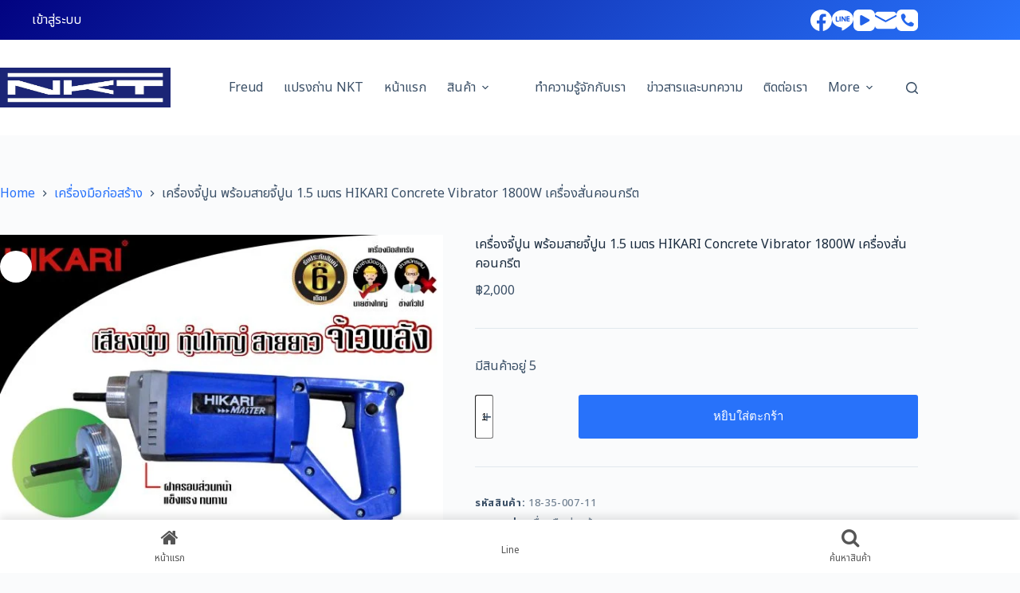

--- FILE ---
content_type: text/html; charset=UTF-8
request_url: https://nkttools.com/product/%E0%B9%80%E0%B8%84%E0%B8%A3%E0%B8%B7%E0%B9%88%E0%B8%AD%E0%B8%87%E0%B8%88%E0%B8%B5%E0%B9%89%E0%B8%9B%E0%B8%B9%E0%B8%99-%E0%B8%9E%E0%B8%A3%E0%B9%89%E0%B8%AD%E0%B8%A1%E0%B8%AA%E0%B8%B2%E0%B8%A2%E0%B8%88/
body_size: 43285
content:
<!doctype html>
<html dir="ltr" lang="th" prefix="og: https://ogp.me/ns#">
<head>
	
	<meta charset="UTF-8">
	<meta name="viewport" content="width=device-width, initial-scale=1, maximum-scale=5, viewport-fit=cover">
	<link rel="profile" href="https://gmpg.org/xfn/11">

	<title>เครื่องจี้ปูน พร้อมสายจี้ปูน 1.5 เมตร HIKARI Concrete Vibrator 1800W เครื่องสั่นคอนกรีต</title>

		<!-- All in One SEO 4.9.2 - aioseo.com -->
	<meta name="description" content="เสียงนุ่ม ทุ่น ใหญ่ สายยาว จ้าวพลัง! สายจี้ปูน HIKARI พ" />
	<meta name="robots" content="max-image-preview:large" />
	<meta name="google-site-verification" content="f8rxxLrSJOtMYQarGFErVP1Pq4VyGwjKER7tAMKIJlI" />
	<link rel="canonical" href="https://nkttools.com/product/%e0%b9%80%e0%b8%84%e0%b8%a3%e0%b8%b7%e0%b9%88%e0%b8%ad%e0%b8%87%e0%b8%88%e0%b8%b5%e0%b9%89%e0%b8%9b%e0%b8%b9%e0%b8%99-%e0%b8%9e%e0%b8%a3%e0%b9%89%e0%b8%ad%e0%b8%a1%e0%b8%aa%e0%b8%b2%e0%b8%a2%e0%b8%88/" />
	<meta name="generator" content="All in One SEO (AIOSEO) 4.9.2" />
		<meta property="og:locale" content="th_TH" />
		<meta property="og:site_name" content="NKT | เครื่องมือไฟฟ้า | เครื่องมือช่าง | แปรงถ่าน | Powertools | สว่าน | เครื่องเจียร - มั่นใจ ใช้ทน อะไหล่มีพร้อม" />
		<meta property="og:type" content="article" />
		<meta property="og:title" content="เครื่องจี้ปูน พร้อมสายจี้ปูน 1.5 เมตร HIKARI Concrete Vibrator 1800W เครื่องสั่นคอนกรีต" />
		<meta property="og:description" content="เสียงนุ่ม ทุ่น ใหญ่ สายยาว จ้าวพลัง! สายจี้ปูน HIKARI พ" />
		<meta property="og:url" content="https://nkttools.com/product/%e0%b9%80%e0%b8%84%e0%b8%a3%e0%b8%b7%e0%b9%88%e0%b8%ad%e0%b8%87%e0%b8%88%e0%b8%b5%e0%b9%89%e0%b8%9b%e0%b8%b9%e0%b8%99-%e0%b8%9e%e0%b8%a3%e0%b9%89%e0%b8%ad%e0%b8%a1%e0%b8%aa%e0%b8%b2%e0%b8%a2%e0%b8%88/" />
		<meta property="og:image" content="https://nkttools.com/wp-content/uploads/2023/01/1.Banner-NKT-1600x500-2.jpg" />
		<meta property="og:image:secure_url" content="https://nkttools.com/wp-content/uploads/2023/01/1.Banner-NKT-1600x500-2.jpg" />
		<meta property="og:image:width" content="1600" />
		<meta property="og:image:height" content="509" />
		<meta property="article:published_time" content="2024-01-21T14:36:53+00:00" />
		<meta property="article:modified_time" content="2025-11-13T13:58:06+00:00" />
		<meta property="article:publisher" content="https://www.facebook.com/NKTandHIKARI/?locale=th_TH" />
		<meta name="twitter:card" content="summary_large_image" />
		<meta name="twitter:title" content="เครื่องจี้ปูน พร้อมสายจี้ปูน 1.5 เมตร HIKARI Concrete Vibrator 1800W เครื่องสั่นคอนกรีต" />
		<meta name="twitter:description" content="เสียงนุ่ม ทุ่น ใหญ่ สายยาว จ้าวพลัง! สายจี้ปูน HIKARI พ" />
		<meta name="twitter:image" content="https://nkttools.com/wp-content/uploads/2023/01/1.Banner-NKT-1600x500-2.jpg" />
		<script type="application/ld+json" class="aioseo-schema">
			{"@context":"https:\/\/schema.org","@graph":[{"@type":"BreadcrumbList","@id":"https:\/\/nkttools.com\/product\/%e0%b9%80%e0%b8%84%e0%b8%a3%e0%b8%b7%e0%b9%88%e0%b8%ad%e0%b8%87%e0%b8%88%e0%b8%b5%e0%b9%89%e0%b8%9b%e0%b8%b9%e0%b8%99-%e0%b8%9e%e0%b8%a3%e0%b9%89%e0%b8%ad%e0%b8%a1%e0%b8%aa%e0%b8%b2%e0%b8%a2%e0%b8%88\/#breadcrumblist","itemListElement":[{"@type":"ListItem","@id":"https:\/\/nkttools.com#listItem","position":1,"name":"Home","item":"https:\/\/nkttools.com","nextItem":{"@type":"ListItem","@id":"https:\/\/nkttools.com\/shop\/#listItem","name":"Shop"}},{"@type":"ListItem","@id":"https:\/\/nkttools.com\/shop\/#listItem","position":2,"name":"Shop","item":"https:\/\/nkttools.com\/shop\/","nextItem":{"@type":"ListItem","@id":"https:\/\/nkttools.com\/\u0e41\u0e1a\u0e23\u0e19\u0e14\u0e4c\/hikari\/#listItem","name":"HIKARI"},"previousItem":{"@type":"ListItem","@id":"https:\/\/nkttools.com#listItem","name":"Home"}},{"@type":"ListItem","@id":"https:\/\/nkttools.com\/\u0e41\u0e1a\u0e23\u0e19\u0e14\u0e4c\/hikari\/#listItem","position":3,"name":"HIKARI","item":"https:\/\/nkttools.com\/\u0e41\u0e1a\u0e23\u0e19\u0e14\u0e4c\/hikari\/","nextItem":{"@type":"ListItem","@id":"https:\/\/nkttools.com\/product\/%e0%b9%80%e0%b8%84%e0%b8%a3%e0%b8%b7%e0%b9%88%e0%b8%ad%e0%b8%87%e0%b8%88%e0%b8%b5%e0%b9%89%e0%b8%9b%e0%b8%b9%e0%b8%99-%e0%b8%9e%e0%b8%a3%e0%b9%89%e0%b8%ad%e0%b8%a1%e0%b8%aa%e0%b8%b2%e0%b8%a2%e0%b8%88\/#listItem","name":"\u0e40\u0e04\u0e23\u0e37\u0e48\u0e2d\u0e07\u0e08\u0e35\u0e49\u0e1b\u0e39\u0e19 \u0e1e\u0e23\u0e49\u0e2d\u0e21\u0e2a\u0e32\u0e22\u0e08\u0e35\u0e49\u0e1b\u0e39\u0e19 1.5 \u0e40\u0e21\u0e15\u0e23 HIKARI Concrete Vibrator 1800W \u0e40\u0e04\u0e23\u0e37\u0e48\u0e2d\u0e07\u0e2a\u0e31\u0e48\u0e19\u0e04\u0e2d\u0e19\u0e01\u0e23\u0e35\u0e15"},"previousItem":{"@type":"ListItem","@id":"https:\/\/nkttools.com\/shop\/#listItem","name":"Shop"}},{"@type":"ListItem","@id":"https:\/\/nkttools.com\/product\/%e0%b9%80%e0%b8%84%e0%b8%a3%e0%b8%b7%e0%b9%88%e0%b8%ad%e0%b8%87%e0%b8%88%e0%b8%b5%e0%b9%89%e0%b8%9b%e0%b8%b9%e0%b8%99-%e0%b8%9e%e0%b8%a3%e0%b9%89%e0%b8%ad%e0%b8%a1%e0%b8%aa%e0%b8%b2%e0%b8%a2%e0%b8%88\/#listItem","position":4,"name":"\u0e40\u0e04\u0e23\u0e37\u0e48\u0e2d\u0e07\u0e08\u0e35\u0e49\u0e1b\u0e39\u0e19 \u0e1e\u0e23\u0e49\u0e2d\u0e21\u0e2a\u0e32\u0e22\u0e08\u0e35\u0e49\u0e1b\u0e39\u0e19 1.5 \u0e40\u0e21\u0e15\u0e23 HIKARI Concrete Vibrator 1800W \u0e40\u0e04\u0e23\u0e37\u0e48\u0e2d\u0e07\u0e2a\u0e31\u0e48\u0e19\u0e04\u0e2d\u0e19\u0e01\u0e23\u0e35\u0e15","previousItem":{"@type":"ListItem","@id":"https:\/\/nkttools.com\/\u0e41\u0e1a\u0e23\u0e19\u0e14\u0e4c\/hikari\/#listItem","name":"HIKARI"}}]},{"@type":"ItemPage","@id":"https:\/\/nkttools.com\/product\/%e0%b9%80%e0%b8%84%e0%b8%a3%e0%b8%b7%e0%b9%88%e0%b8%ad%e0%b8%87%e0%b8%88%e0%b8%b5%e0%b9%89%e0%b8%9b%e0%b8%b9%e0%b8%99-%e0%b8%9e%e0%b8%a3%e0%b9%89%e0%b8%ad%e0%b8%a1%e0%b8%aa%e0%b8%b2%e0%b8%a2%e0%b8%88\/#itempage","url":"https:\/\/nkttools.com\/product\/%e0%b9%80%e0%b8%84%e0%b8%a3%e0%b8%b7%e0%b9%88%e0%b8%ad%e0%b8%87%e0%b8%88%e0%b8%b5%e0%b9%89%e0%b8%9b%e0%b8%b9%e0%b8%99-%e0%b8%9e%e0%b8%a3%e0%b9%89%e0%b8%ad%e0%b8%a1%e0%b8%aa%e0%b8%b2%e0%b8%a2%e0%b8%88\/","name":"\u0e40\u0e04\u0e23\u0e37\u0e48\u0e2d\u0e07\u0e08\u0e35\u0e49\u0e1b\u0e39\u0e19 \u0e1e\u0e23\u0e49\u0e2d\u0e21\u0e2a\u0e32\u0e22\u0e08\u0e35\u0e49\u0e1b\u0e39\u0e19 1.5 \u0e40\u0e21\u0e15\u0e23 HIKARI Concrete Vibrator 1800W \u0e40\u0e04\u0e23\u0e37\u0e48\u0e2d\u0e07\u0e2a\u0e31\u0e48\u0e19\u0e04\u0e2d\u0e19\u0e01\u0e23\u0e35\u0e15","description":"\u0e40\u0e2a\u0e35\u0e22\u0e07\u0e19\u0e38\u0e48\u0e21 \u0e17\u0e38\u0e48\u0e19 \u0e43\u0e2b\u0e0d\u0e48 \u0e2a\u0e32\u0e22\u0e22\u0e32\u0e27 \u0e08\u0e49\u0e32\u0e27\u0e1e\u0e25\u0e31\u0e07! \u0e2a\u0e32\u0e22\u0e08\u0e35\u0e49\u0e1b\u0e39\u0e19 HIKARI \u0e1e","inLanguage":"th","isPartOf":{"@id":"https:\/\/nkttools.com\/#website"},"breadcrumb":{"@id":"https:\/\/nkttools.com\/product\/%e0%b9%80%e0%b8%84%e0%b8%a3%e0%b8%b7%e0%b9%88%e0%b8%ad%e0%b8%87%e0%b8%88%e0%b8%b5%e0%b9%89%e0%b8%9b%e0%b8%b9%e0%b8%99-%e0%b8%9e%e0%b8%a3%e0%b9%89%e0%b8%ad%e0%b8%a1%e0%b8%aa%e0%b8%b2%e0%b8%a2%e0%b8%88\/#breadcrumblist"},"image":{"@type":"ImageObject","url":"https:\/\/nkttools.com\/wp-content\/uploads\/2024\/01\/ginee_20240121223648312_6290030113.jpeg","@id":"https:\/\/nkttools.com\/product\/%e0%b9%80%e0%b8%84%e0%b8%a3%e0%b8%b7%e0%b9%88%e0%b8%ad%e0%b8%87%e0%b8%88%e0%b8%b5%e0%b9%89%e0%b8%9b%e0%b8%b9%e0%b8%99-%e0%b8%9e%e0%b8%a3%e0%b9%89%e0%b8%ad%e0%b8%a1%e0%b8%aa%e0%b8%b2%e0%b8%a2%e0%b8%88\/#mainImage","width":1771,"height":1771},"primaryImageOfPage":{"@id":"https:\/\/nkttools.com\/product\/%e0%b9%80%e0%b8%84%e0%b8%a3%e0%b8%b7%e0%b9%88%e0%b8%ad%e0%b8%87%e0%b8%88%e0%b8%b5%e0%b9%89%e0%b8%9b%e0%b8%b9%e0%b8%99-%e0%b8%9e%e0%b8%a3%e0%b9%89%e0%b8%ad%e0%b8%a1%e0%b8%aa%e0%b8%b2%e0%b8%a2%e0%b8%88\/#mainImage"},"datePublished":"2024-01-21T14:36:53+07:00","dateModified":"2025-11-13T20:58:06+07:00"},{"@type":"Organization","@id":"https:\/\/nkttools.com\/#organization","name":"Nakata-Cun Thailand Co., Ltd","description":"\u0e21\u0e31\u0e48\u0e19\u0e43\u0e08 \u0e43\u0e0a\u0e49\u0e17\u0e19 \u0e2d\u0e30\u0e44\u0e2b\u0e25\u0e48\u0e21\u0e35\u0e1e\u0e23\u0e49\u0e2d\u0e21","url":"https:\/\/nkttools.com\/","telephone":"+6624507373","logo":{"@type":"ImageObject","url":"https:\/\/nkttools.com\/wp-content\/uploads\/2023\/01\/3.Banner-NKT-1600x500-1.jpg","@id":"https:\/\/nkttools.com\/product\/%e0%b9%80%e0%b8%84%e0%b8%a3%e0%b8%b7%e0%b9%88%e0%b8%ad%e0%b8%87%e0%b8%88%e0%b8%b5%e0%b9%89%e0%b8%9b%e0%b8%b9%e0%b8%99-%e0%b8%9e%e0%b8%a3%e0%b9%89%e0%b8%ad%e0%b8%a1%e0%b8%aa%e0%b8%b2%e0%b8%a2%e0%b8%88\/#organizationLogo","width":1600,"height":500},"image":{"@id":"https:\/\/nkttools.com\/product\/%e0%b9%80%e0%b8%84%e0%b8%a3%e0%b8%b7%e0%b9%88%e0%b8%ad%e0%b8%87%e0%b8%88%e0%b8%b5%e0%b9%89%e0%b8%9b%e0%b8%b9%e0%b8%99-%e0%b8%9e%e0%b8%a3%e0%b9%89%e0%b8%ad%e0%b8%a1%e0%b8%aa%e0%b8%b2%e0%b8%a2%e0%b8%88\/#organizationLogo"},"sameAs":["https:\/\/www.facebook.com\/NKTandHIKARI\/?locale=th_TH","https:\/\/www.tiktok.com\/@nkt_flagshipstore","https:\/\/www.youtube.com\/@nktandhikari2439"]},{"@type":"WebSite","@id":"https:\/\/nkttools.com\/#website","url":"https:\/\/nkttools.com\/","name":"NKT | \u0e40\u0e04\u0e23\u0e37\u0e48\u0e2d\u0e07\u0e21\u0e37\u0e2d\u0e44\u0e1f\u0e1f\u0e49\u0e32 | \u0e40\u0e04\u0e23\u0e37\u0e48\u0e2d\u0e07\u0e21\u0e37\u0e2d\u0e0a\u0e48\u0e32\u0e07 | \u0e41\u0e1b\u0e23\u0e07\u0e16\u0e48\u0e32\u0e19 | \u0e2a\u0e27\u0e48\u0e32\u0e19 | \u0e40\u0e04\u0e23\u0e37\u0e48\u0e2d\u0e07\u0e40\u0e08\u0e35\u0e22\u0e23","description":"\u0e21\u0e31\u0e48\u0e19\u0e43\u0e08 \u0e43\u0e0a\u0e49\u0e17\u0e19 \u0e2d\u0e30\u0e44\u0e2b\u0e25\u0e48\u0e21\u0e35\u0e1e\u0e23\u0e49\u0e2d\u0e21","inLanguage":"th","publisher":{"@id":"https:\/\/nkttools.com\/#organization"}}]}
		</script>
		<!-- All in One SEO -->

<link rel='dns-prefetch' href='//fonts.googleapis.com' />
<link rel="alternate" type="application/rss+xml" title="NKT | เครื่องมือไฟฟ้า | เครื่องมือช่าง | แปรงถ่าน | Powertools | สว่าน | เครื่องเจียร &raquo; ฟีด" href="https://nkttools.com/feed/" />
<link rel="alternate" type="application/rss+xml" title="NKT | เครื่องมือไฟฟ้า | เครื่องมือช่าง | แปรงถ่าน | Powertools | สว่าน | เครื่องเจียร &raquo; ฟีดความเห็น" href="https://nkttools.com/comments/feed/" />
<link rel="alternate" type="application/rss+xml" title="NKT | เครื่องมือไฟฟ้า | เครื่องมือช่าง | แปรงถ่าน | Powertools | สว่าน | เครื่องเจียร &raquo; เครื่องจี้ปูน พร้อมสายจี้ปูน 1.5 เมตร HIKARI Concrete Vibrator 1800W เครื่องสั่นคอนกรีต ฟีดความเห็น" href="https://nkttools.com/product/%e0%b9%80%e0%b8%84%e0%b8%a3%e0%b8%b7%e0%b9%88%e0%b8%ad%e0%b8%87%e0%b8%88%e0%b8%b5%e0%b9%89%e0%b8%9b%e0%b8%b9%e0%b8%99-%e0%b8%9e%e0%b8%a3%e0%b9%89%e0%b8%ad%e0%b8%a1%e0%b8%aa%e0%b8%b2%e0%b8%a2%e0%b8%88/feed/" />
<link rel="alternate" title="oEmbed (JSON)" type="application/json+oembed" href="https://nkttools.com/wp-json/oembed/1.0/embed?url=https%3A%2F%2Fnkttools.com%2Fproduct%2F%25e0%25b9%2580%25e0%25b8%2584%25e0%25b8%25a3%25e0%25b8%25b7%25e0%25b9%2588%25e0%25b8%25ad%25e0%25b8%2587%25e0%25b8%2588%25e0%25b8%25b5%25e0%25b9%2589%25e0%25b8%259b%25e0%25b8%25b9%25e0%25b8%2599-%25e0%25b8%259e%25e0%25b8%25a3%25e0%25b9%2589%25e0%25b8%25ad%25e0%25b8%25a1%25e0%25b8%25aa%25e0%25b8%25b2%25e0%25b8%25a2%25e0%25b8%2588%2F" />
<link rel="alternate" title="oEmbed (XML)" type="text/xml+oembed" href="https://nkttools.com/wp-json/oembed/1.0/embed?url=https%3A%2F%2Fnkttools.com%2Fproduct%2F%25e0%25b9%2580%25e0%25b8%2584%25e0%25b8%25a3%25e0%25b8%25b7%25e0%25b9%2588%25e0%25b8%25ad%25e0%25b8%2587%25e0%25b8%2588%25e0%25b8%25b5%25e0%25b9%2589%25e0%25b8%259b%25e0%25b8%25b9%25e0%25b8%2599-%25e0%25b8%259e%25e0%25b8%25a3%25e0%25b9%2589%25e0%25b8%25ad%25e0%25b8%25a1%25e0%25b8%25aa%25e0%25b8%25b2%25e0%25b8%25a2%25e0%25b8%2588%2F&#038;format=xml" />
<style id='wp-img-auto-sizes-contain-inline-css'>
img:is([sizes=auto i],[sizes^="auto," i]){contain-intrinsic-size:3000px 1500px}
/*# sourceURL=wp-img-auto-sizes-contain-inline-css */
</style>
<link rel='stylesheet' id='blocksy-dynamic-global-css' href='https://nkttools.com/wp-content/uploads/blocksy/css/global.css?ver=38138' media='all' />
<link rel='stylesheet' id='wp-block-library-css' href='https://nkttools.com/wp-includes/css/dist/block-library/style.min.css?ver=6.9' media='all' />
<link rel='stylesheet' id='aioseo/css/src/vue/standalone/blocks/table-of-contents/global.scss-css' href='https://nkttools.com/wp-content/plugins/all-in-one-seo-pack/dist/Lite/assets/css/table-of-contents/global.e90f6d47.css?ver=4.9.2' media='all' />
<style id='global-styles-inline-css'>
:root{--wp--preset--aspect-ratio--square: 1;--wp--preset--aspect-ratio--4-3: 4/3;--wp--preset--aspect-ratio--3-4: 3/4;--wp--preset--aspect-ratio--3-2: 3/2;--wp--preset--aspect-ratio--2-3: 2/3;--wp--preset--aspect-ratio--16-9: 16/9;--wp--preset--aspect-ratio--9-16: 9/16;--wp--preset--color--black: #000000;--wp--preset--color--cyan-bluish-gray: #abb8c3;--wp--preset--color--white: #ffffff;--wp--preset--color--pale-pink: #f78da7;--wp--preset--color--vivid-red: #cf2e2e;--wp--preset--color--luminous-vivid-orange: #ff6900;--wp--preset--color--luminous-vivid-amber: #fcb900;--wp--preset--color--light-green-cyan: #7bdcb5;--wp--preset--color--vivid-green-cyan: #00d084;--wp--preset--color--pale-cyan-blue: #8ed1fc;--wp--preset--color--vivid-cyan-blue: #0693e3;--wp--preset--color--vivid-purple: #9b51e0;--wp--preset--color--palette-color-1: var(--theme-palette-color-1, #2872fa);--wp--preset--color--palette-color-2: var(--theme-palette-color-2, #1559ed);--wp--preset--color--palette-color-3: var(--theme-palette-color-3, #3A4F66);--wp--preset--color--palette-color-4: var(--theme-palette-color-4, #192a3d);--wp--preset--color--palette-color-5: var(--theme-palette-color-5, #e1e8ed);--wp--preset--color--palette-color-6: var(--theme-palette-color-6, #f2f5f7);--wp--preset--color--palette-color-7: var(--theme-palette-color-7, #FAFBFC);--wp--preset--color--palette-color-8: var(--theme-palette-color-8, #ffffff);--wp--preset--gradient--vivid-cyan-blue-to-vivid-purple: linear-gradient(135deg,rgb(6,147,227) 0%,rgb(155,81,224) 100%);--wp--preset--gradient--light-green-cyan-to-vivid-green-cyan: linear-gradient(135deg,rgb(122,220,180) 0%,rgb(0,208,130) 100%);--wp--preset--gradient--luminous-vivid-amber-to-luminous-vivid-orange: linear-gradient(135deg,rgb(252,185,0) 0%,rgb(255,105,0) 100%);--wp--preset--gradient--luminous-vivid-orange-to-vivid-red: linear-gradient(135deg,rgb(255,105,0) 0%,rgb(207,46,46) 100%);--wp--preset--gradient--very-light-gray-to-cyan-bluish-gray: linear-gradient(135deg,rgb(238,238,238) 0%,rgb(169,184,195) 100%);--wp--preset--gradient--cool-to-warm-spectrum: linear-gradient(135deg,rgb(74,234,220) 0%,rgb(151,120,209) 20%,rgb(207,42,186) 40%,rgb(238,44,130) 60%,rgb(251,105,98) 80%,rgb(254,248,76) 100%);--wp--preset--gradient--blush-light-purple: linear-gradient(135deg,rgb(255,206,236) 0%,rgb(152,150,240) 100%);--wp--preset--gradient--blush-bordeaux: linear-gradient(135deg,rgb(254,205,165) 0%,rgb(254,45,45) 50%,rgb(107,0,62) 100%);--wp--preset--gradient--luminous-dusk: linear-gradient(135deg,rgb(255,203,112) 0%,rgb(199,81,192) 50%,rgb(65,88,208) 100%);--wp--preset--gradient--pale-ocean: linear-gradient(135deg,rgb(255,245,203) 0%,rgb(182,227,212) 50%,rgb(51,167,181) 100%);--wp--preset--gradient--electric-grass: linear-gradient(135deg,rgb(202,248,128) 0%,rgb(113,206,126) 100%);--wp--preset--gradient--midnight: linear-gradient(135deg,rgb(2,3,129) 0%,rgb(40,116,252) 100%);--wp--preset--gradient--juicy-peach: linear-gradient(to right, #ffecd2 0%, #fcb69f 100%);--wp--preset--gradient--young-passion: linear-gradient(to right, #ff8177 0%, #ff867a 0%, #ff8c7f 21%, #f99185 52%, #cf556c 78%, #b12a5b 100%);--wp--preset--gradient--true-sunset: linear-gradient(to right, #fa709a 0%, #fee140 100%);--wp--preset--gradient--morpheus-den: linear-gradient(to top, #30cfd0 0%, #330867 100%);--wp--preset--gradient--plum-plate: linear-gradient(135deg, #667eea 0%, #764ba2 100%);--wp--preset--gradient--aqua-splash: linear-gradient(15deg, #13547a 0%, #80d0c7 100%);--wp--preset--gradient--love-kiss: linear-gradient(to top, #ff0844 0%, #ffb199 100%);--wp--preset--gradient--new-retrowave: linear-gradient(to top, #3b41c5 0%, #a981bb 49%, #ffc8a9 100%);--wp--preset--gradient--plum-bath: linear-gradient(to top, #cc208e 0%, #6713d2 100%);--wp--preset--gradient--high-flight: linear-gradient(to right, #0acffe 0%, #495aff 100%);--wp--preset--gradient--teen-party: linear-gradient(-225deg, #FF057C 0%, #8D0B93 50%, #321575 100%);--wp--preset--gradient--fabled-sunset: linear-gradient(-225deg, #231557 0%, #44107A 29%, #FF1361 67%, #FFF800 100%);--wp--preset--gradient--arielle-smile: radial-gradient(circle 248px at center, #16d9e3 0%, #30c7ec 47%, #46aef7 100%);--wp--preset--gradient--itmeo-branding: linear-gradient(180deg, #2af598 0%, #009efd 100%);--wp--preset--gradient--deep-blue: linear-gradient(to right, #6a11cb 0%, #2575fc 100%);--wp--preset--gradient--strong-bliss: linear-gradient(to right, #f78ca0 0%, #f9748f 19%, #fd868c 60%, #fe9a8b 100%);--wp--preset--gradient--sweet-period: linear-gradient(to top, #3f51b1 0%, #5a55ae 13%, #7b5fac 25%, #8f6aae 38%, #a86aa4 50%, #cc6b8e 62%, #f18271 75%, #f3a469 87%, #f7c978 100%);--wp--preset--gradient--purple-division: linear-gradient(to top, #7028e4 0%, #e5b2ca 100%);--wp--preset--gradient--cold-evening: linear-gradient(to top, #0c3483 0%, #a2b6df 100%, #6b8cce 100%, #a2b6df 100%);--wp--preset--gradient--mountain-rock: linear-gradient(to right, #868f96 0%, #596164 100%);--wp--preset--gradient--desert-hump: linear-gradient(to top, #c79081 0%, #dfa579 100%);--wp--preset--gradient--ethernal-constance: linear-gradient(to top, #09203f 0%, #537895 100%);--wp--preset--gradient--happy-memories: linear-gradient(-60deg, #ff5858 0%, #f09819 100%);--wp--preset--gradient--grown-early: linear-gradient(to top, #0ba360 0%, #3cba92 100%);--wp--preset--gradient--morning-salad: linear-gradient(-225deg, #B7F8DB 0%, #50A7C2 100%);--wp--preset--gradient--night-call: linear-gradient(-225deg, #AC32E4 0%, #7918F2 48%, #4801FF 100%);--wp--preset--gradient--mind-crawl: linear-gradient(-225deg, #473B7B 0%, #3584A7 51%, #30D2BE 100%);--wp--preset--gradient--angel-care: linear-gradient(-225deg, #FFE29F 0%, #FFA99F 48%, #FF719A 100%);--wp--preset--gradient--juicy-cake: linear-gradient(to top, #e14fad 0%, #f9d423 100%);--wp--preset--gradient--rich-metal: linear-gradient(to right, #d7d2cc 0%, #304352 100%);--wp--preset--gradient--mole-hall: linear-gradient(-20deg, #616161 0%, #9bc5c3 100%);--wp--preset--gradient--cloudy-knoxville: linear-gradient(120deg, #fdfbfb 0%, #ebedee 100%);--wp--preset--gradient--soft-grass: linear-gradient(to top, #c1dfc4 0%, #deecdd 100%);--wp--preset--gradient--saint-petersburg: linear-gradient(135deg, #f5f7fa 0%, #c3cfe2 100%);--wp--preset--gradient--everlasting-sky: linear-gradient(135deg, #fdfcfb 0%, #e2d1c3 100%);--wp--preset--gradient--kind-steel: linear-gradient(-20deg, #e9defa 0%, #fbfcdb 100%);--wp--preset--gradient--over-sun: linear-gradient(60deg, #abecd6 0%, #fbed96 100%);--wp--preset--gradient--premium-white: linear-gradient(to top, #d5d4d0 0%, #d5d4d0 1%, #eeeeec 31%, #efeeec 75%, #e9e9e7 100%);--wp--preset--gradient--clean-mirror: linear-gradient(45deg, #93a5cf 0%, #e4efe9 100%);--wp--preset--gradient--wild-apple: linear-gradient(to top, #d299c2 0%, #fef9d7 100%);--wp--preset--gradient--snow-again: linear-gradient(to top, #e6e9f0 0%, #eef1f5 100%);--wp--preset--gradient--confident-cloud: linear-gradient(to top, #dad4ec 0%, #dad4ec 1%, #f3e7e9 100%);--wp--preset--gradient--glass-water: linear-gradient(to top, #dfe9f3 0%, white 100%);--wp--preset--gradient--perfect-white: linear-gradient(-225deg, #E3FDF5 0%, #FFE6FA 100%);--wp--preset--font-size--small: 13px;--wp--preset--font-size--medium: 20px;--wp--preset--font-size--large: clamp(22px, 1.375rem + ((1vw - 3.2px) * 0.625), 30px);--wp--preset--font-size--x-large: clamp(30px, 1.875rem + ((1vw - 3.2px) * 1.563), 50px);--wp--preset--font-size--xx-large: clamp(45px, 2.813rem + ((1vw - 3.2px) * 2.734), 80px);--wp--preset--spacing--20: 0.44rem;--wp--preset--spacing--30: 0.67rem;--wp--preset--spacing--40: 1rem;--wp--preset--spacing--50: 1.5rem;--wp--preset--spacing--60: 2.25rem;--wp--preset--spacing--70: 3.38rem;--wp--preset--spacing--80: 5.06rem;--wp--preset--shadow--natural: 6px 6px 9px rgba(0, 0, 0, 0.2);--wp--preset--shadow--deep: 12px 12px 50px rgba(0, 0, 0, 0.4);--wp--preset--shadow--sharp: 6px 6px 0px rgba(0, 0, 0, 0.2);--wp--preset--shadow--outlined: 6px 6px 0px -3px rgb(255, 255, 255), 6px 6px rgb(0, 0, 0);--wp--preset--shadow--crisp: 6px 6px 0px rgb(0, 0, 0);}:root { --wp--style--global--content-size: var(--theme-block-max-width);--wp--style--global--wide-size: var(--theme-block-wide-max-width); }:where(body) { margin: 0; }.wp-site-blocks > .alignleft { float: left; margin-right: 2em; }.wp-site-blocks > .alignright { float: right; margin-left: 2em; }.wp-site-blocks > .aligncenter { justify-content: center; margin-left: auto; margin-right: auto; }:where(.wp-site-blocks) > * { margin-block-start: var(--theme-content-spacing); margin-block-end: 0; }:where(.wp-site-blocks) > :first-child { margin-block-start: 0; }:where(.wp-site-blocks) > :last-child { margin-block-end: 0; }:root { --wp--style--block-gap: var(--theme-content-spacing); }:root :where(.is-layout-flow) > :first-child{margin-block-start: 0;}:root :where(.is-layout-flow) > :last-child{margin-block-end: 0;}:root :where(.is-layout-flow) > *{margin-block-start: var(--theme-content-spacing);margin-block-end: 0;}:root :where(.is-layout-constrained) > :first-child{margin-block-start: 0;}:root :where(.is-layout-constrained) > :last-child{margin-block-end: 0;}:root :where(.is-layout-constrained) > *{margin-block-start: var(--theme-content-spacing);margin-block-end: 0;}:root :where(.is-layout-flex){gap: var(--theme-content-spacing);}:root :where(.is-layout-grid){gap: var(--theme-content-spacing);}.is-layout-flow > .alignleft{float: left;margin-inline-start: 0;margin-inline-end: 2em;}.is-layout-flow > .alignright{float: right;margin-inline-start: 2em;margin-inline-end: 0;}.is-layout-flow > .aligncenter{margin-left: auto !important;margin-right: auto !important;}.is-layout-constrained > .alignleft{float: left;margin-inline-start: 0;margin-inline-end: 2em;}.is-layout-constrained > .alignright{float: right;margin-inline-start: 2em;margin-inline-end: 0;}.is-layout-constrained > .aligncenter{margin-left: auto !important;margin-right: auto !important;}.is-layout-constrained > :where(:not(.alignleft):not(.alignright):not(.alignfull)){max-width: var(--wp--style--global--content-size);margin-left: auto !important;margin-right: auto !important;}.is-layout-constrained > .alignwide{max-width: var(--wp--style--global--wide-size);}body .is-layout-flex{display: flex;}.is-layout-flex{flex-wrap: wrap;align-items: center;}.is-layout-flex > :is(*, div){margin: 0;}body .is-layout-grid{display: grid;}.is-layout-grid > :is(*, div){margin: 0;}body{padding-top: 0px;padding-right: 0px;padding-bottom: 0px;padding-left: 0px;}:root :where(.wp-element-button, .wp-block-button__link){font-style: inherit;font-weight: inherit;letter-spacing: inherit;text-transform: inherit;}.has-black-color{color: var(--wp--preset--color--black) !important;}.has-cyan-bluish-gray-color{color: var(--wp--preset--color--cyan-bluish-gray) !important;}.has-white-color{color: var(--wp--preset--color--white) !important;}.has-pale-pink-color{color: var(--wp--preset--color--pale-pink) !important;}.has-vivid-red-color{color: var(--wp--preset--color--vivid-red) !important;}.has-luminous-vivid-orange-color{color: var(--wp--preset--color--luminous-vivid-orange) !important;}.has-luminous-vivid-amber-color{color: var(--wp--preset--color--luminous-vivid-amber) !important;}.has-light-green-cyan-color{color: var(--wp--preset--color--light-green-cyan) !important;}.has-vivid-green-cyan-color{color: var(--wp--preset--color--vivid-green-cyan) !important;}.has-pale-cyan-blue-color{color: var(--wp--preset--color--pale-cyan-blue) !important;}.has-vivid-cyan-blue-color{color: var(--wp--preset--color--vivid-cyan-blue) !important;}.has-vivid-purple-color{color: var(--wp--preset--color--vivid-purple) !important;}.has-palette-color-1-color{color: var(--wp--preset--color--palette-color-1) !important;}.has-palette-color-2-color{color: var(--wp--preset--color--palette-color-2) !important;}.has-palette-color-3-color{color: var(--wp--preset--color--palette-color-3) !important;}.has-palette-color-4-color{color: var(--wp--preset--color--palette-color-4) !important;}.has-palette-color-5-color{color: var(--wp--preset--color--palette-color-5) !important;}.has-palette-color-6-color{color: var(--wp--preset--color--palette-color-6) !important;}.has-palette-color-7-color{color: var(--wp--preset--color--palette-color-7) !important;}.has-palette-color-8-color{color: var(--wp--preset--color--palette-color-8) !important;}.has-black-background-color{background-color: var(--wp--preset--color--black) !important;}.has-cyan-bluish-gray-background-color{background-color: var(--wp--preset--color--cyan-bluish-gray) !important;}.has-white-background-color{background-color: var(--wp--preset--color--white) !important;}.has-pale-pink-background-color{background-color: var(--wp--preset--color--pale-pink) !important;}.has-vivid-red-background-color{background-color: var(--wp--preset--color--vivid-red) !important;}.has-luminous-vivid-orange-background-color{background-color: var(--wp--preset--color--luminous-vivid-orange) !important;}.has-luminous-vivid-amber-background-color{background-color: var(--wp--preset--color--luminous-vivid-amber) !important;}.has-light-green-cyan-background-color{background-color: var(--wp--preset--color--light-green-cyan) !important;}.has-vivid-green-cyan-background-color{background-color: var(--wp--preset--color--vivid-green-cyan) !important;}.has-pale-cyan-blue-background-color{background-color: var(--wp--preset--color--pale-cyan-blue) !important;}.has-vivid-cyan-blue-background-color{background-color: var(--wp--preset--color--vivid-cyan-blue) !important;}.has-vivid-purple-background-color{background-color: var(--wp--preset--color--vivid-purple) !important;}.has-palette-color-1-background-color{background-color: var(--wp--preset--color--palette-color-1) !important;}.has-palette-color-2-background-color{background-color: var(--wp--preset--color--palette-color-2) !important;}.has-palette-color-3-background-color{background-color: var(--wp--preset--color--palette-color-3) !important;}.has-palette-color-4-background-color{background-color: var(--wp--preset--color--palette-color-4) !important;}.has-palette-color-5-background-color{background-color: var(--wp--preset--color--palette-color-5) !important;}.has-palette-color-6-background-color{background-color: var(--wp--preset--color--palette-color-6) !important;}.has-palette-color-7-background-color{background-color: var(--wp--preset--color--palette-color-7) !important;}.has-palette-color-8-background-color{background-color: var(--wp--preset--color--palette-color-8) !important;}.has-black-border-color{border-color: var(--wp--preset--color--black) !important;}.has-cyan-bluish-gray-border-color{border-color: var(--wp--preset--color--cyan-bluish-gray) !important;}.has-white-border-color{border-color: var(--wp--preset--color--white) !important;}.has-pale-pink-border-color{border-color: var(--wp--preset--color--pale-pink) !important;}.has-vivid-red-border-color{border-color: var(--wp--preset--color--vivid-red) !important;}.has-luminous-vivid-orange-border-color{border-color: var(--wp--preset--color--luminous-vivid-orange) !important;}.has-luminous-vivid-amber-border-color{border-color: var(--wp--preset--color--luminous-vivid-amber) !important;}.has-light-green-cyan-border-color{border-color: var(--wp--preset--color--light-green-cyan) !important;}.has-vivid-green-cyan-border-color{border-color: var(--wp--preset--color--vivid-green-cyan) !important;}.has-pale-cyan-blue-border-color{border-color: var(--wp--preset--color--pale-cyan-blue) !important;}.has-vivid-cyan-blue-border-color{border-color: var(--wp--preset--color--vivid-cyan-blue) !important;}.has-vivid-purple-border-color{border-color: var(--wp--preset--color--vivid-purple) !important;}.has-palette-color-1-border-color{border-color: var(--wp--preset--color--palette-color-1) !important;}.has-palette-color-2-border-color{border-color: var(--wp--preset--color--palette-color-2) !important;}.has-palette-color-3-border-color{border-color: var(--wp--preset--color--palette-color-3) !important;}.has-palette-color-4-border-color{border-color: var(--wp--preset--color--palette-color-4) !important;}.has-palette-color-5-border-color{border-color: var(--wp--preset--color--palette-color-5) !important;}.has-palette-color-6-border-color{border-color: var(--wp--preset--color--palette-color-6) !important;}.has-palette-color-7-border-color{border-color: var(--wp--preset--color--palette-color-7) !important;}.has-palette-color-8-border-color{border-color: var(--wp--preset--color--palette-color-8) !important;}.has-vivid-cyan-blue-to-vivid-purple-gradient-background{background: var(--wp--preset--gradient--vivid-cyan-blue-to-vivid-purple) !important;}.has-light-green-cyan-to-vivid-green-cyan-gradient-background{background: var(--wp--preset--gradient--light-green-cyan-to-vivid-green-cyan) !important;}.has-luminous-vivid-amber-to-luminous-vivid-orange-gradient-background{background: var(--wp--preset--gradient--luminous-vivid-amber-to-luminous-vivid-orange) !important;}.has-luminous-vivid-orange-to-vivid-red-gradient-background{background: var(--wp--preset--gradient--luminous-vivid-orange-to-vivid-red) !important;}.has-very-light-gray-to-cyan-bluish-gray-gradient-background{background: var(--wp--preset--gradient--very-light-gray-to-cyan-bluish-gray) !important;}.has-cool-to-warm-spectrum-gradient-background{background: var(--wp--preset--gradient--cool-to-warm-spectrum) !important;}.has-blush-light-purple-gradient-background{background: var(--wp--preset--gradient--blush-light-purple) !important;}.has-blush-bordeaux-gradient-background{background: var(--wp--preset--gradient--blush-bordeaux) !important;}.has-luminous-dusk-gradient-background{background: var(--wp--preset--gradient--luminous-dusk) !important;}.has-pale-ocean-gradient-background{background: var(--wp--preset--gradient--pale-ocean) !important;}.has-electric-grass-gradient-background{background: var(--wp--preset--gradient--electric-grass) !important;}.has-midnight-gradient-background{background: var(--wp--preset--gradient--midnight) !important;}.has-juicy-peach-gradient-background{background: var(--wp--preset--gradient--juicy-peach) !important;}.has-young-passion-gradient-background{background: var(--wp--preset--gradient--young-passion) !important;}.has-true-sunset-gradient-background{background: var(--wp--preset--gradient--true-sunset) !important;}.has-morpheus-den-gradient-background{background: var(--wp--preset--gradient--morpheus-den) !important;}.has-plum-plate-gradient-background{background: var(--wp--preset--gradient--plum-plate) !important;}.has-aqua-splash-gradient-background{background: var(--wp--preset--gradient--aqua-splash) !important;}.has-love-kiss-gradient-background{background: var(--wp--preset--gradient--love-kiss) !important;}.has-new-retrowave-gradient-background{background: var(--wp--preset--gradient--new-retrowave) !important;}.has-plum-bath-gradient-background{background: var(--wp--preset--gradient--plum-bath) !important;}.has-high-flight-gradient-background{background: var(--wp--preset--gradient--high-flight) !important;}.has-teen-party-gradient-background{background: var(--wp--preset--gradient--teen-party) !important;}.has-fabled-sunset-gradient-background{background: var(--wp--preset--gradient--fabled-sunset) !important;}.has-arielle-smile-gradient-background{background: var(--wp--preset--gradient--arielle-smile) !important;}.has-itmeo-branding-gradient-background{background: var(--wp--preset--gradient--itmeo-branding) !important;}.has-deep-blue-gradient-background{background: var(--wp--preset--gradient--deep-blue) !important;}.has-strong-bliss-gradient-background{background: var(--wp--preset--gradient--strong-bliss) !important;}.has-sweet-period-gradient-background{background: var(--wp--preset--gradient--sweet-period) !important;}.has-purple-division-gradient-background{background: var(--wp--preset--gradient--purple-division) !important;}.has-cold-evening-gradient-background{background: var(--wp--preset--gradient--cold-evening) !important;}.has-mountain-rock-gradient-background{background: var(--wp--preset--gradient--mountain-rock) !important;}.has-desert-hump-gradient-background{background: var(--wp--preset--gradient--desert-hump) !important;}.has-ethernal-constance-gradient-background{background: var(--wp--preset--gradient--ethernal-constance) !important;}.has-happy-memories-gradient-background{background: var(--wp--preset--gradient--happy-memories) !important;}.has-grown-early-gradient-background{background: var(--wp--preset--gradient--grown-early) !important;}.has-morning-salad-gradient-background{background: var(--wp--preset--gradient--morning-salad) !important;}.has-night-call-gradient-background{background: var(--wp--preset--gradient--night-call) !important;}.has-mind-crawl-gradient-background{background: var(--wp--preset--gradient--mind-crawl) !important;}.has-angel-care-gradient-background{background: var(--wp--preset--gradient--angel-care) !important;}.has-juicy-cake-gradient-background{background: var(--wp--preset--gradient--juicy-cake) !important;}.has-rich-metal-gradient-background{background: var(--wp--preset--gradient--rich-metal) !important;}.has-mole-hall-gradient-background{background: var(--wp--preset--gradient--mole-hall) !important;}.has-cloudy-knoxville-gradient-background{background: var(--wp--preset--gradient--cloudy-knoxville) !important;}.has-soft-grass-gradient-background{background: var(--wp--preset--gradient--soft-grass) !important;}.has-saint-petersburg-gradient-background{background: var(--wp--preset--gradient--saint-petersburg) !important;}.has-everlasting-sky-gradient-background{background: var(--wp--preset--gradient--everlasting-sky) !important;}.has-kind-steel-gradient-background{background: var(--wp--preset--gradient--kind-steel) !important;}.has-over-sun-gradient-background{background: var(--wp--preset--gradient--over-sun) !important;}.has-premium-white-gradient-background{background: var(--wp--preset--gradient--premium-white) !important;}.has-clean-mirror-gradient-background{background: var(--wp--preset--gradient--clean-mirror) !important;}.has-wild-apple-gradient-background{background: var(--wp--preset--gradient--wild-apple) !important;}.has-snow-again-gradient-background{background: var(--wp--preset--gradient--snow-again) !important;}.has-confident-cloud-gradient-background{background: var(--wp--preset--gradient--confident-cloud) !important;}.has-glass-water-gradient-background{background: var(--wp--preset--gradient--glass-water) !important;}.has-perfect-white-gradient-background{background: var(--wp--preset--gradient--perfect-white) !important;}.has-small-font-size{font-size: var(--wp--preset--font-size--small) !important;}.has-medium-font-size{font-size: var(--wp--preset--font-size--medium) !important;}.has-large-font-size{font-size: var(--wp--preset--font-size--large) !important;}.has-x-large-font-size{font-size: var(--wp--preset--font-size--x-large) !important;}.has-xx-large-font-size{font-size: var(--wp--preset--font-size--xx-large) !important;}
:root :where(.wp-block-pullquote){font-size: clamp(0.984em, 0.984rem + ((1vw - 0.2em) * 0.645), 1.5em);line-height: 1.6;}
/*# sourceURL=global-styles-inline-css */
</style>
<link rel='stylesheet' id='contact-form-7-css' href='https://nkttools.com/wp-content/plugins/contact-form-7/includes/css/styles.css?ver=6.1.4' media='all' />
<link rel='stylesheet' id='photoswipe-css' href='https://nkttools.com/wp-content/plugins/woocommerce/assets/css/photoswipe/photoswipe.min.css?ver=10.4.3' media='all' />
<link rel='stylesheet' id='photoswipe-default-skin-css' href='https://nkttools.com/wp-content/plugins/woocommerce/assets/css/photoswipe/default-skin/default-skin.min.css?ver=10.4.3' media='all' />
<style id='woocommerce-inline-inline-css'>
.woocommerce form .form-row .required { visibility: visible; }
/*# sourceURL=woocommerce-inline-inline-css */
</style>
<link rel='stylesheet' id='wp-bottom-menu-css' href='https://nkttools.com/wp-content/plugins/wp-bottom-menu/assets/css/style.css?ver=2.2.4' media='all' />
<link rel='stylesheet' id='font-awesome-css' href='https://nkttools.com/wp-content/plugins/elementor/assets/lib/font-awesome/css/font-awesome.min.css?ver=4.7.0' media='all' />
<link rel='stylesheet' id='googlefonts-css' href='https://fonts.googleapis.com/css?family=Noto+Sans+Thai:100,200,300,400,500,600,700,800,900&subset=thai' media='all' />
<link rel='stylesheet' id='aws-style-css' href='https://nkttools.com/wp-content/plugins/advanced-woo-search/assets/css/common.min.css?ver=3.50' media='all' />
<link rel='stylesheet' id='brands-styles-css' href='https://nkttools.com/wp-content/plugins/woocommerce/assets/css/brands.css?ver=10.4.3' media='all' />
<link rel='stylesheet' id='ct-main-styles-css' href='https://nkttools.com/wp-content/themes/blocksy/static/bundle/main.min.css?ver=2.1.22' media='all' />
<link rel='stylesheet' id='ct-woocommerce-styles-css' href='https://nkttools.com/wp-content/themes/blocksy/static/bundle/woocommerce.min.css?ver=2.1.22' media='all' />
<link rel='stylesheet' id='blocksy-fonts-font-source-google-css' href='https://fonts.googleapis.com/css2?family=Noto%20Sans%20Thai:wght@300;400;500;600;700&#038;display=swap' media='all' />
<link rel='stylesheet' id='ct-page-title-styles-css' href='https://nkttools.com/wp-content/themes/blocksy/static/bundle/page-title.min.css?ver=2.1.22' media='all' />
<link rel='stylesheet' id='ct-comments-styles-css' href='https://nkttools.com/wp-content/themes/blocksy/static/bundle/comments.min.css?ver=2.1.22' media='all' />
<link rel='stylesheet' id='ct-flexy-styles-css' href='https://nkttools.com/wp-content/themes/blocksy/static/bundle/flexy.min.css?ver=2.1.22' media='all' />
<link rel='stylesheet' id='ct-elementor-styles-css' href='https://nkttools.com/wp-content/themes/blocksy/static/bundle/elementor-frontend.min.css?ver=2.1.22' media='all' />
<link rel='stylesheet' id='ct-elementor-woocommerce-styles-css' href='https://nkttools.com/wp-content/themes/blocksy/static/bundle/elementor-woocommerce-frontend.min.css?ver=2.1.22' media='all' />
<link rel='stylesheet' id='ct-cf-7-styles-css' href='https://nkttools.com/wp-content/themes/blocksy/static/bundle/cf-7.min.css?ver=2.1.22' media='all' />
<link rel='stylesheet' id='ct-wpforms-styles-css' href='https://nkttools.com/wp-content/themes/blocksy/static/bundle/wpforms.min.css?ver=2.1.22' media='all' />
<link rel='stylesheet' id='dflip-style-css' href='https://nkttools.com/wp-content/plugins/3d-flipbook-dflip-lite/assets/css/dflip.min.css?ver=2.4.20' media='all' />
<script type="text/javascript">
            window._nslDOMReady = (function () {
                const executedCallbacks = new Set();
            
                return function (callback) {
                    /**
                    * Third parties might dispatch DOMContentLoaded events, so we need to ensure that we only run our callback once!
                    */
                    if (executedCallbacks.has(callback)) return;
            
                    const wrappedCallback = function () {
                        if (executedCallbacks.has(callback)) return;
                        executedCallbacks.add(callback);
                        callback();
                    };
            
                    if (document.readyState === "complete" || document.readyState === "interactive") {
                        wrappedCallback();
                    } else {
                        document.addEventListener("DOMContentLoaded", wrappedCallback);
                    }
                };
            })();
        </script><script src="https://nkttools.com/wp-includes/js/jquery/jquery.min.js?ver=3.7.1" id="jquery-core-js"></script>
<script src="https://nkttools.com/wp-includes/js/jquery/jquery-migrate.min.js?ver=3.4.1" id="jquery-migrate-js"></script>
<script id="jquery-js-after">
if (typeof (window.wpfReadyList) == "undefined") {
			var v = jQuery.fn.jquery;
			if (v && parseInt(v) >= 3 && window.self === window.top) {
				var readyList=[];
				window.originalReadyMethod = jQuery.fn.ready;
				jQuery.fn.ready = function(){
					if(arguments.length && arguments.length > 0 && typeof arguments[0] === "function") {
						readyList.push({"c": this, "a": arguments});
					}
					return window.originalReadyMethod.apply( this, arguments );
				};
				window.wpfReadyList = readyList;
			}}
//# sourceURL=jquery-js-after
</script>
<script src="https://nkttools.com/wp-content/plugins/woocommerce/assets/js/jquery-blockui/jquery.blockUI.min.js?ver=2.7.0-wc.10.4.3" id="wc-jquery-blockui-js" defer data-wp-strategy="defer"></script>
<script id="wc-add-to-cart-js-extra">
var wc_add_to_cart_params = {"ajax_url":"/wp-admin/admin-ajax.php","wc_ajax_url":"/?wc-ajax=%%endpoint%%","i18n_view_cart":"\u0e14\u0e39\u0e15\u0e30\u0e01\u0e23\u0e49\u0e32\u0e2a\u0e34\u0e19\u0e04\u0e49\u0e32","cart_url":"https://nkttools.com/cart/","is_cart":"","cart_redirect_after_add":"no"};
//# sourceURL=wc-add-to-cart-js-extra
</script>
<script src="https://nkttools.com/wp-content/plugins/woocommerce/assets/js/frontend/add-to-cart.min.js?ver=10.4.3" id="wc-add-to-cart-js" defer data-wp-strategy="defer"></script>
<script src="https://nkttools.com/wp-content/plugins/woocommerce/assets/js/photoswipe/photoswipe.min.js?ver=4.1.1-wc.10.4.3" id="wc-photoswipe-js" defer data-wp-strategy="defer"></script>
<script src="https://nkttools.com/wp-content/plugins/woocommerce/assets/js/photoswipe/photoswipe-ui-default.min.js?ver=4.1.1-wc.10.4.3" id="wc-photoswipe-ui-default-js" defer data-wp-strategy="defer"></script>
<script id="wc-single-product-js-extra">
var wc_single_product_params = {"i18n_required_rating_text":"\u0e01\u0e23\u0e38\u0e13\u0e32\u0e40\u0e25\u0e37\u0e2d\u0e01\u0e23\u0e30\u0e14\u0e31\u0e1a","i18n_rating_options":["1 of 5 stars","2 of 5 stars","3 of 5 stars","4 of 5 stars","5 of 5 stars"],"i18n_product_gallery_trigger_text":"View full-screen image gallery","review_rating_required":"yes","flexslider":{"rtl":false,"animation":"slide","smoothHeight":true,"directionNav":false,"controlNav":"thumbnails","slideshow":false,"animationSpeed":500,"animationLoop":false,"allowOneSlide":false},"zoom_enabled":"","zoom_options":[],"photoswipe_enabled":"1","photoswipe_options":{"shareEl":false,"closeOnScroll":false,"history":false,"hideAnimationDuration":0,"showAnimationDuration":0},"flexslider_enabled":""};
//# sourceURL=wc-single-product-js-extra
</script>
<script src="https://nkttools.com/wp-content/plugins/woocommerce/assets/js/frontend/single-product.min.js?ver=10.4.3" id="wc-single-product-js" defer data-wp-strategy="defer"></script>
<script src="https://nkttools.com/wp-content/plugins/woocommerce/assets/js/js-cookie/js.cookie.min.js?ver=2.1.4-wc.10.4.3" id="wc-js-cookie-js" defer data-wp-strategy="defer"></script>
<script id="woocommerce-js-extra">
var woocommerce_params = {"ajax_url":"/wp-admin/admin-ajax.php","wc_ajax_url":"/?wc-ajax=%%endpoint%%","i18n_password_show":"Show password","i18n_password_hide":"Hide password"};
//# sourceURL=woocommerce-js-extra
</script>
<script src="https://nkttools.com/wp-content/plugins/woocommerce/assets/js/frontend/woocommerce.min.js?ver=10.4.3" id="woocommerce-js" defer data-wp-strategy="defer"></script>
<link rel="https://api.w.org/" href="https://nkttools.com/wp-json/" /><link rel="alternate" title="JSON" type="application/json" href="https://nkttools.com/wp-json/wp/v2/product/3617" /><link rel="EditURI" type="application/rsd+xml" title="RSD" href="https://nkttools.com/xmlrpc.php?rsd" />
<meta name="generator" content="WordPress 6.9" />
<meta name="generator" content="WooCommerce 10.4.3" />
<link rel='shortlink' href='https://nkttools.com/?p=3617' />
<style type='text/css' media='screen'>
	body{ font-family:"Noto Sans Thai", arial, sans-serif;}
	h1{ font-family:"Noto Sans Thai", arial, sans-serif;}
	h3{ font-family:"Noto Sans Thai", arial, sans-serif;}
	h4{ font-family:"Noto Sans Thai", arial, sans-serif;}
	h5{ font-family:"Noto Sans Thai", arial, sans-serif;}
	h6{ font-family:"Noto Sans Thai", arial, sans-serif;}
	blockquote{ font-family:"Noto Sans Thai", arial, sans-serif;}
	p{ font-family:"Noto Sans Thai", arial, sans-serif;}
	li{ font-family:"Noto Sans Thai", arial, sans-serif;}
</style>
<!-- fonts delivered by Wordpress Google Fonts, a plugin by Adrian3.com --><!-- Google site verification - Google for WooCommerce -->
<meta name="google-site-verification" content="f8rxxLrSJOtMYQarGFErVP1Pq4VyGwjKER7tAMKIJlI" />
<noscript><link rel='stylesheet' href='https://nkttools.com/wp-content/themes/blocksy/static/bundle/no-scripts.min.css' type='text/css'></noscript>
	<noscript><style>.woocommerce-product-gallery{ opacity: 1 !important; }</style></noscript>
	<meta name="generator" content="Elementor 3.33.6; settings: css_print_method-external, google_font-enabled, font_display-swap">
			<style>
				.e-con.e-parent:nth-of-type(n+4):not(.e-lazyloaded):not(.e-no-lazyload),
				.e-con.e-parent:nth-of-type(n+4):not(.e-lazyloaded):not(.e-no-lazyload) * {
					background-image: none !important;
				}
				@media screen and (max-height: 1024px) {
					.e-con.e-parent:nth-of-type(n+3):not(.e-lazyloaded):not(.e-no-lazyload),
					.e-con.e-parent:nth-of-type(n+3):not(.e-lazyloaded):not(.e-no-lazyload) * {
						background-image: none !important;
					}
				}
				@media screen and (max-height: 640px) {
					.e-con.e-parent:nth-of-type(n+2):not(.e-lazyloaded):not(.e-no-lazyload),
					.e-con.e-parent:nth-of-type(n+2):not(.e-lazyloaded):not(.e-no-lazyload) * {
						background-image: none !important;
					}
				}
			</style>
			<link rel="icon" href="https://nkttools.com/wp-content/uploads/2023/04/cropped-32x32px-32x32.png" sizes="32x32" />
<link rel="icon" href="https://nkttools.com/wp-content/uploads/2023/04/cropped-32x32px-192x192.png" sizes="192x192" />
<link rel="apple-touch-icon" href="https://nkttools.com/wp-content/uploads/2023/04/cropped-32x32px-180x180.png" />
<meta name="msapplication-TileImage" content="https://nkttools.com/wp-content/uploads/2023/04/cropped-32x32px-270x270.png" />
<style type="text/css">div.nsl-container[data-align="left"] {
    text-align: left;
}

div.nsl-container[data-align="center"] {
    text-align: center;
}

div.nsl-container[data-align="right"] {
    text-align: right;
}


div.nsl-container div.nsl-container-buttons a[data-plugin="nsl"] {
    text-decoration: none;
    box-shadow: none;
    border: 0;
}

div.nsl-container .nsl-container-buttons {
    display: flex;
    padding: 5px 0;
}

div.nsl-container.nsl-container-block .nsl-container-buttons {
    display: inline-grid;
    grid-template-columns: minmax(145px, auto);
}

div.nsl-container-block-fullwidth .nsl-container-buttons {
    flex-flow: column;
    align-items: center;
}

div.nsl-container-block-fullwidth .nsl-container-buttons a,
div.nsl-container-block .nsl-container-buttons a {
    flex: 1 1 auto;
    display: block;
    margin: 5px 0;
    width: 100%;
}

div.nsl-container-inline {
    margin: -5px;
    text-align: left;
}

div.nsl-container-inline .nsl-container-buttons {
    justify-content: center;
    flex-wrap: wrap;
}

div.nsl-container-inline .nsl-container-buttons a {
    margin: 5px;
    display: inline-block;
}

div.nsl-container-grid .nsl-container-buttons {
    flex-flow: row;
    align-items: center;
    flex-wrap: wrap;
}

div.nsl-container-grid .nsl-container-buttons a {
    flex: 1 1 auto;
    display: block;
    margin: 5px;
    max-width: 280px;
    width: 100%;
}

@media only screen and (min-width: 650px) {
    div.nsl-container-grid .nsl-container-buttons a {
        width: auto;
    }
}

div.nsl-container .nsl-button {
    cursor: pointer;
    vertical-align: top;
    border-radius: 4px;
}

div.nsl-container .nsl-button-default {
    color: #fff;
    display: flex;
}

div.nsl-container .nsl-button-icon {
    display: inline-block;
}

div.nsl-container .nsl-button-svg-container {
    flex: 0 0 auto;
    padding: 8px;
    display: flex;
    align-items: center;
}

div.nsl-container svg {
    height: 24px;
    width: 24px;
    vertical-align: top;
}

div.nsl-container .nsl-button-default div.nsl-button-label-container {
    margin: 0 24px 0 12px;
    padding: 10px 0;
    font-family: Helvetica, Arial, sans-serif;
    font-size: 16px;
    line-height: 20px;
    letter-spacing: .25px;
    overflow: hidden;
    text-align: center;
    text-overflow: clip;
    white-space: nowrap;
    flex: 1 1 auto;
    -webkit-font-smoothing: antialiased;
    -moz-osx-font-smoothing: grayscale;
    text-transform: none;
    display: inline-block;
}

div.nsl-container .nsl-button-google[data-skin="light"] {
    box-shadow: inset 0 0 0 1px #747775;
    color: #1f1f1f;
}

div.nsl-container .nsl-button-google[data-skin="dark"] {
    box-shadow: inset 0 0 0 1px #8E918F;
    color: #E3E3E3;
}

div.nsl-container .nsl-button-google[data-skin="neutral"] {
    color: #1F1F1F;
}

div.nsl-container .nsl-button-google div.nsl-button-label-container {
    font-family: "Roboto Medium", Roboto, Helvetica, Arial, sans-serif;
}

div.nsl-container .nsl-button-apple .nsl-button-svg-container {
    padding: 0 6px;
}

div.nsl-container .nsl-button-apple .nsl-button-svg-container svg {
    height: 40px;
    width: auto;
}

div.nsl-container .nsl-button-apple[data-skin="light"] {
    color: #000;
    box-shadow: 0 0 0 1px #000;
}

div.nsl-container .nsl-button-facebook[data-skin="white"] {
    color: #000;
    box-shadow: inset 0 0 0 1px #000;
}

div.nsl-container .nsl-button-facebook[data-skin="light"] {
    color: #1877F2;
    box-shadow: inset 0 0 0 1px #1877F2;
}

div.nsl-container .nsl-button-spotify[data-skin="white"] {
    color: #191414;
    box-shadow: inset 0 0 0 1px #191414;
}

div.nsl-container .nsl-button-apple div.nsl-button-label-container {
    font-size: 17px;
    font-family: -apple-system, BlinkMacSystemFont, "Segoe UI", Roboto, Helvetica, Arial, sans-serif, "Apple Color Emoji", "Segoe UI Emoji", "Segoe UI Symbol";
}

div.nsl-container .nsl-button-slack div.nsl-button-label-container {
    font-size: 17px;
    font-family: -apple-system, BlinkMacSystemFont, "Segoe UI", Roboto, Helvetica, Arial, sans-serif, "Apple Color Emoji", "Segoe UI Emoji", "Segoe UI Symbol";
}

div.nsl-container .nsl-button-slack[data-skin="light"] {
    color: #000000;
    box-shadow: inset 0 0 0 1px #DDDDDD;
}

div.nsl-container .nsl-button-tiktok[data-skin="light"] {
    color: #161823;
    box-shadow: 0 0 0 1px rgba(22, 24, 35, 0.12);
}


div.nsl-container .nsl-button-kakao {
    color: rgba(0, 0, 0, 0.85);
}

.nsl-clear {
    clear: both;
}

.nsl-container {
    clear: both;
}

.nsl-disabled-provider .nsl-button {
    filter: grayscale(1);
    opacity: 0.8;
}

/*Button align start*/

div.nsl-container-inline[data-align="left"] .nsl-container-buttons {
    justify-content: flex-start;
}

div.nsl-container-inline[data-align="center"] .nsl-container-buttons {
    justify-content: center;
}

div.nsl-container-inline[data-align="right"] .nsl-container-buttons {
    justify-content: flex-end;
}


div.nsl-container-grid[data-align="left"] .nsl-container-buttons {
    justify-content: flex-start;
}

div.nsl-container-grid[data-align="center"] .nsl-container-buttons {
    justify-content: center;
}

div.nsl-container-grid[data-align="right"] .nsl-container-buttons {
    justify-content: flex-end;
}

div.nsl-container-grid[data-align="space-around"] .nsl-container-buttons {
    justify-content: space-around;
}

div.nsl-container-grid[data-align="space-between"] .nsl-container-buttons {
    justify-content: space-between;
}

/* Button align end*/

/* Redirect */

#nsl-redirect-overlay {
    display: flex;
    flex-direction: column;
    justify-content: center;
    align-items: center;
    position: fixed;
    z-index: 1000000;
    left: 0;
    top: 0;
    width: 100%;
    height: 100%;
    backdrop-filter: blur(1px);
    background-color: RGBA(0, 0, 0, .32);;
}

#nsl-redirect-overlay-container {
    display: flex;
    flex-direction: column;
    justify-content: center;
    align-items: center;
    background-color: white;
    padding: 30px;
    border-radius: 10px;
}

#nsl-redirect-overlay-spinner {
    content: '';
    display: block;
    margin: 20px;
    border: 9px solid RGBA(0, 0, 0, .6);
    border-top: 9px solid #fff;
    border-radius: 50%;
    box-shadow: inset 0 0 0 1px RGBA(0, 0, 0, .6), 0 0 0 1px RGBA(0, 0, 0, .6);
    width: 40px;
    height: 40px;
    animation: nsl-loader-spin 2s linear infinite;
}

@keyframes nsl-loader-spin {
    0% {
        transform: rotate(0deg)
    }
    to {
        transform: rotate(360deg)
    }
}

#nsl-redirect-overlay-title {
    font-family: -apple-system, BlinkMacSystemFont, "Segoe UI", Roboto, Oxygen-Sans, Ubuntu, Cantarell, "Helvetica Neue", sans-serif;
    font-size: 18px;
    font-weight: bold;
    color: #3C434A;
}

#nsl-redirect-overlay-text {
    font-family: -apple-system, BlinkMacSystemFont, "Segoe UI", Roboto, Oxygen-Sans, Ubuntu, Cantarell, "Helvetica Neue", sans-serif;
    text-align: center;
    font-size: 14px;
    color: #3C434A;
}

/* Redirect END*/</style><style type="text/css">/* Notice fallback */
#nsl-notices-fallback {
    position: fixed;
    right: 10px;
    top: 10px;
    z-index: 10000;
}

.admin-bar #nsl-notices-fallback {
    top: 42px;
}

#nsl-notices-fallback > div {
    position: relative;
    background: #fff;
    border-left: 4px solid #fff;
    box-shadow: 0 1px 1px 0 rgba(0, 0, 0, .1);
    margin: 5px 15px 2px;
    padding: 1px 20px;
}

#nsl-notices-fallback > div.error {
    display: block;
    border-left-color: #dc3232;
}

#nsl-notices-fallback > div.updated {
    display: block;
    border-left-color: #46b450;
}

#nsl-notices-fallback p {
    margin: .5em 0;
    padding: 2px;
}

#nsl-notices-fallback > div:after {
    position: absolute;
    right: 5px;
    top: 5px;
    content: '\00d7';
    display: block;
    height: 16px;
    width: 16px;
    line-height: 16px;
    text-align: center;
    font-size: 20px;
    cursor: pointer;
}</style>	</head>


<body class="wp-singular product-template-default single single-product postid-3617 wp-custom-logo wp-embed-responsive wp-theme-blocksy theme-blocksy woocommerce woocommerce-page woocommerce-no-js elementor-default elementor-kit-236 ct-elementor-default-template" data-link="type-2" data-prefix="product" data-header="type-1:sticky" data-footer="type-1" itemscope="itemscope" itemtype="https://schema.org/WebPage">

<a class="skip-link screen-reader-text" href="#main">Skip to content</a><div class="ct-drawer-canvas" data-location="start">
		<div id="search-modal" class="ct-panel" data-behaviour="modal" role="dialog" aria-label="Search modal" inert>
			<div class="ct-panel-actions">
				<button class="ct-toggle-close" data-type="type-1" aria-label="Close search modal">
					<svg class="ct-icon" width="12" height="12" viewBox="0 0 15 15"><path d="M1 15a1 1 0 01-.71-.29 1 1 0 010-1.41l5.8-5.8-5.8-5.8A1 1 0 011.7.29l5.8 5.8 5.8-5.8a1 1 0 011.41 1.41l-5.8 5.8 5.8 5.8a1 1 0 01-1.41 1.41l-5.8-5.8-5.8 5.8A1 1 0 011 15z"/></svg>				</button>
			</div>

			<div class="ct-panel-content">
				

<form role="search" method="get" class="ct-search-form"  action="https://nkttools.com/" aria-haspopup="listbox" data-live-results="thumbs">

	<input 
		type="search" class="modal-field"		placeholder="Search"
		value=""
		name="s"
		autocomplete="off"
		title="Search for..."
		aria-label="Search for..."
			>

	<div class="ct-search-form-controls">
		
		<button type="submit" class="wp-element-button" data-button="icon" aria-label="Search button">
			<svg class="ct-icon ct-search-button-content" aria-hidden="true" width="15" height="15" viewBox="0 0 15 15"><path d="M14.8,13.7L12,11c0.9-1.2,1.5-2.6,1.5-4.2c0-3.7-3-6.8-6.8-6.8S0,3,0,6.8s3,6.8,6.8,6.8c1.6,0,3.1-0.6,4.2-1.5l2.8,2.8c0.1,0.1,0.3,0.2,0.5,0.2s0.4-0.1,0.5-0.2C15.1,14.5,15.1,14,14.8,13.7z M1.5,6.8c0-2.9,2.4-5.2,5.2-5.2S12,3.9,12,6.8S9.6,12,6.8,12S1.5,9.6,1.5,6.8z"/></svg>
			<span class="ct-ajax-loader">
				<svg viewBox="0 0 24 24">
					<circle cx="12" cy="12" r="10" opacity="0.2" fill="none" stroke="currentColor" stroke-miterlimit="10" stroke-width="2"/>

					<path d="m12,2c5.52,0,10,4.48,10,10" fill="none" stroke="currentColor" stroke-linecap="round" stroke-miterlimit="10" stroke-width="2">
						<animateTransform
							attributeName="transform"
							attributeType="XML"
							type="rotate"
							dur="0.6s"
							from="0 12 12"
							to="360 12 12"
							repeatCount="indefinite"
						/>
					</path>
				</svg>
			</span>
		</button>

		
					<input type="hidden" name="ct_post_type" value="post:page:product">
		
		

		<input type="hidden" value="dd7b6e29d9" class="ct-live-results-nonce">	</div>

			<div class="screen-reader-text" aria-live="polite" role="status">
			No results		</div>
	
</form>


			</div>
		</div>

		<div id="offcanvas" class="ct-panel ct-header" data-behaviour="right-side" role="dialog" aria-label="Offcanvas modal" inert=""><div class="ct-panel-inner">
		<div class="ct-panel-actions">
			
			<button class="ct-toggle-close" data-type="type-1" aria-label="Close drawer">
				<svg class="ct-icon" width="12" height="12" viewBox="0 0 15 15"><path d="M1 15a1 1 0 01-.71-.29 1 1 0 010-1.41l5.8-5.8-5.8-5.8A1 1 0 011.7.29l5.8 5.8 5.8-5.8a1 1 0 011.41 1.41l-5.8 5.8 5.8 5.8a1 1 0 01-1.41 1.41l-5.8-5.8-5.8 5.8A1 1 0 011 15z"/></svg>
			</button>
		</div>
		<div class="ct-panel-content" data-device="desktop"><div class="ct-panel-content-inner"></div></div><div class="ct-panel-content" data-device="mobile"><div class="ct-panel-content-inner">
<nav
	class="mobile-menu menu-container has-submenu"
	data-id="mobile-menu" data-interaction="click" data-toggle-type="type-1" data-submenu-dots="yes"	aria-label="Menu - เมนู">

	<ul id="menu-menu-%e0%b9%80%e0%b8%a1%e0%b8%99%e0%b8%b9-1" class=""><li class="menu-item menu-item-type-post_type menu-item-object-page menu-item-8640"><a href="https://nkttools.com/freud-%e0%b8%9f%e0%b8%a3%e0%b8%ad%e0%b8%a2/" class="ct-menu-link">Freud</a></li>
<li class="menu-item menu-item-type-post_type menu-item-object-page menu-item-9050"><a href="https://nkttools.com/carbon-brush/" class="ct-menu-link">แปรงถ่าน NKT</a></li>
<li class="menu-item menu-item-type-post_type menu-item-object-page menu-item-home menu-item-269"><a href="https://nkttools.com/" class="ct-menu-link">หน้าแรก</a></li>
<li class="menu-item menu-item-type-post_type menu-item-object-page menu-item-has-children current_page_parent menu-item-324"><span class="ct-sub-menu-parent"><a href="https://nkttools.com/shop/" class="ct-menu-link">สินค้า</a><button class="ct-toggle-dropdown-mobile" aria-label="Expand dropdown menu" aria-haspopup="true" aria-expanded="false"><svg class="ct-icon toggle-icon-1" width="15" height="15" viewBox="0 0 15 15" aria-hidden="true"><path d="M3.9,5.1l3.6,3.6l3.6-3.6l1.4,0.7l-5,5l-5-5L3.9,5.1z"/></svg></button></span>
<ul class="sub-menu">
	<li class="menu-item menu-item-type-taxonomy menu-item-object-product_cat current-product-ancestor current-menu-parent current-product-parent menu-item-8478"><a href="https://nkttools.com/product-category/%e0%b9%80%e0%b8%84%e0%b8%a3%e0%b8%b7%e0%b9%88%e0%b8%ad%e0%b8%87%e0%b8%a1%e0%b8%b7%e0%b8%ad%e0%b8%81%e0%b9%88%e0%b8%ad%e0%b8%aa%e0%b8%a3%e0%b9%89%e0%b8%b2%e0%b8%87/" class="ct-menu-link">เครื่องมือก่อสร้าง</a></li>
	<li class="menu-item menu-item-type-taxonomy menu-item-object-product_cat menu-item-has-children menu-item-277"><span class="ct-sub-menu-parent"><a href="https://nkttools.com/product-category/%e0%b9%80%e0%b8%84%e0%b8%a3%e0%b8%b7%e0%b9%88%e0%b8%ad%e0%b8%87%e0%b8%a1%e0%b8%b7%e0%b8%ad%e0%b9%84%e0%b8%9f%e0%b8%9f%e0%b9%89%e0%b8%b2/" class="ct-menu-link">เครื่องมือไฟฟ้า</a><button class="ct-toggle-dropdown-mobile" aria-label="Expand dropdown menu" aria-haspopup="true" aria-expanded="false"><svg class="ct-icon toggle-icon-1" width="15" height="15" viewBox="0 0 15 15" aria-hidden="true"><path d="M3.9,5.1l3.6,3.6l3.6-3.6l1.4,0.7l-5,5l-5-5L3.9,5.1z"/></svg></button></span>
	<ul class="sub-menu">
		<li class="menu-item menu-item-type-taxonomy menu-item-object-product_cat menu-item-2022"><a href="https://nkttools.com/product-category/%e0%b9%80%e0%b8%84%e0%b8%a3%e0%b8%b7%e0%b9%88%e0%b8%ad%e0%b8%87%e0%b8%a1%e0%b8%b7%e0%b8%ad%e0%b9%84%e0%b8%9f%e0%b8%9f%e0%b9%89%e0%b8%b2/" class="ct-menu-link">เครื่องมือไฟฟ้า</a></li>
		<li class="menu-item menu-item-type-taxonomy menu-item-object-product_cat menu-item-has-children menu-item-2023"><span class="ct-sub-menu-parent"><a href="https://nkttools.com/product-category/%e0%b9%80%e0%b8%84%e0%b8%a3%e0%b8%b7%e0%b9%88%e0%b8%ad%e0%b8%87%e0%b8%a1%e0%b8%b7%e0%b8%ad%e0%b9%84%e0%b8%9f%e0%b8%9f%e0%b9%89%e0%b8%b2/%e0%b8%ad%e0%b8%b8%e0%b8%9b%e0%b8%81%e0%b8%a3%e0%b8%93%e0%b9%8c%e0%b9%80%e0%b8%aa%e0%b8%a3%e0%b8%b4%e0%b8%a1%e0%b9%80%e0%b8%84%e0%b8%a3%e0%b8%b7%e0%b9%88%e0%b8%ad%e0%b8%87%e0%b8%a1%e0%b8%b7%e0%b8%ad/" class="ct-menu-link">อุปกรณ์เสริมเครื่องมือไฟฟ้า</a><button class="ct-toggle-dropdown-mobile" aria-label="Expand dropdown menu" aria-haspopup="true" aria-expanded="false"><svg class="ct-icon toggle-icon-1" width="15" height="15" viewBox="0 0 15 15" aria-hidden="true"><path d="M3.9,5.1l3.6,3.6l3.6-3.6l1.4,0.7l-5,5l-5-5L3.9,5.1z"/></svg></button></span>
		<ul class="sub-menu">
			<li class="menu-item menu-item-type-taxonomy menu-item-object-product_cat menu-item-278"><a href="https://nkttools.com/product-category/%e0%b9%80%e0%b8%84%e0%b8%a3%e0%b8%b7%e0%b9%88%e0%b8%ad%e0%b8%87%e0%b8%a1%e0%b8%b7%e0%b8%ad%e0%b9%84%e0%b8%9f%e0%b8%9f%e0%b9%89%e0%b8%b2/%e0%b8%ad%e0%b8%b8%e0%b8%9b%e0%b8%81%e0%b8%a3%e0%b8%93%e0%b9%8c%e0%b9%80%e0%b8%aa%e0%b8%a3%e0%b8%b4%e0%b8%a1%e0%b9%80%e0%b8%84%e0%b8%a3%e0%b8%b7%e0%b9%88%e0%b8%ad%e0%b8%87%e0%b8%a1%e0%b8%b7%e0%b8%ad/%e0%b9%83%e0%b8%9a%e0%b9%80%e0%b8%a5%e0%b8%b7%e0%b9%88%e0%b8%ad%e0%b8%a2/" class="ct-menu-link">ใบเลื่อย</a></li>
			<li class="menu-item menu-item-type-taxonomy menu-item-object-product_cat menu-item-8483"><a href="https://nkttools.com/product-category/%e0%b9%80%e0%b8%84%e0%b8%a3%e0%b8%b7%e0%b9%88%e0%b8%ad%e0%b8%87%e0%b8%a1%e0%b8%b7%e0%b8%ad%e0%b9%84%e0%b8%9f%e0%b8%9f%e0%b9%89%e0%b8%b2/%e0%b8%ad%e0%b8%b8%e0%b8%9b%e0%b8%81%e0%b8%a3%e0%b8%93%e0%b9%8c%e0%b9%80%e0%b8%aa%e0%b8%a3%e0%b8%b4%e0%b8%a1%e0%b9%80%e0%b8%84%e0%b8%a3%e0%b8%b7%e0%b9%88%e0%b8%ad%e0%b8%87%e0%b8%a1%e0%b8%b7%e0%b8%ad/%e0%b9%83%e0%b8%9a%e0%b8%95%e0%b8%b1%e0%b8%94-%e0%b9%83%e0%b8%9a%e0%b9%80%e0%b8%88%e0%b8%b5%e0%b8%a2%e0%b8%a3/" class="ct-menu-link">ใบตัด ใบเจียร</a></li>
			<li class="menu-item menu-item-type-taxonomy menu-item-object-product_cat menu-item-8482"><a href="https://nkttools.com/product-category/%e0%b9%80%e0%b8%84%e0%b8%a3%e0%b8%b7%e0%b9%88%e0%b8%ad%e0%b8%87%e0%b8%a1%e0%b8%b7%e0%b8%ad%e0%b9%84%e0%b8%9f%e0%b8%9f%e0%b9%89%e0%b8%b2/%e0%b8%ad%e0%b8%b8%e0%b8%9b%e0%b8%81%e0%b8%a3%e0%b8%93%e0%b9%8c%e0%b9%80%e0%b8%aa%e0%b8%a3%e0%b8%b4%e0%b8%a1%e0%b9%80%e0%b8%84%e0%b8%a3%e0%b8%b7%e0%b9%88%e0%b8%ad%e0%b8%87%e0%b8%a1%e0%b8%b7%e0%b8%ad/%e0%b8%94%e0%b8%ad%e0%b8%81%e0%b8%aa%e0%b8%a7%e0%b9%88%e0%b8%b2%e0%b8%99-%e0%b9%80%e0%b8%a3%e0%b9%89%e0%b8%b2%e0%b9%80%e0%b8%95%e0%b8%ad%e0%b8%a3%e0%b9%8c-%e0%b8%a5%e0%b8%b9%e0%b8%81%e0%b8%9a%e0%b8%a5/" class="ct-menu-link">ดอกสว่าน เร้าเตอร์ และ ลูกบล๊อค</a></li>
		</ul>
</li>
	</ul>
</li>
	<li class="menu-item menu-item-type-taxonomy menu-item-object-product_cat menu-item-8474"><a href="https://nkttools.com/product-category/%e0%b8%9b%e0%b8%b1%e0%b9%8a%e0%b8%a1%e0%b8%99%e0%b9%89%e0%b8%b3/" class="ct-menu-link">ปั๊มน้ำ</a></li>
	<li class="menu-item menu-item-type-taxonomy menu-item-object-product_cat menu-item-8479"><a href="https://nkttools.com/product-category/%e0%b9%80%e0%b8%84%e0%b8%a3%e0%b8%b7%e0%b9%88%e0%b8%ad%e0%b8%87%e0%b8%a1%e0%b8%b7%e0%b8%ad%e0%b9%80%e0%b8%81%e0%b8%a9%e0%b8%95%e0%b8%a3/" class="ct-menu-link">เครื่องมือเกษตร</a></li>
	<li class="menu-item menu-item-type-taxonomy menu-item-object-product_cat menu-item-has-children menu-item-2020"><span class="ct-sub-menu-parent"><a href="https://nkttools.com/product-category/%e0%b8%ad%e0%b8%b0%e0%b9%84%e0%b8%ab%e0%b8%a5%e0%b9%88/" class="ct-menu-link">อะไหล่</a><button class="ct-toggle-dropdown-mobile" aria-label="Expand dropdown menu" aria-haspopup="true" aria-expanded="false"><svg class="ct-icon toggle-icon-1" width="15" height="15" viewBox="0 0 15 15" aria-hidden="true"><path d="M3.9,5.1l3.6,3.6l3.6-3.6l1.4,0.7l-5,5l-5-5L3.9,5.1z"/></svg></button></span>
	<ul class="sub-menu">
		<li class="menu-item menu-item-type-taxonomy menu-item-object-product_cat menu-item-2021"><a href="https://nkttools.com/product-category/%e0%b8%ad%e0%b8%b0%e0%b9%84%e0%b8%ab%e0%b8%a5%e0%b9%88/%e0%b8%95%e0%b8%a5%e0%b8%b1%e0%b8%9a%e0%b8%a5%e0%b8%b9%e0%b8%81%e0%b8%9b%e0%b8%b7%e0%b8%99/" class="ct-menu-link">ตลับลูกปืน</a></li>
		<li class="menu-item menu-item-type-taxonomy menu-item-object-product_cat menu-item-8477"><a href="https://nkttools.com/product-category/%e0%b8%ad%e0%b8%b0%e0%b9%84%e0%b8%ab%e0%b8%a5%e0%b9%88/%e0%b8%97%e0%b8%b8%e0%b9%88%e0%b8%99-%e0%b8%9f%e0%b8%b4%e0%b8%a5%e0%b8%84%e0%b8%ad%e0%b8%a2%e0%b8%a5%e0%b9%8c/" class="ct-menu-link">ทุ่น ฟิลคอยล์</a></li>
		<li class="menu-item menu-item-type-taxonomy menu-item-object-product_cat menu-item-has-children menu-item-8485"><span class="ct-sub-menu-parent"><a href="https://nkttools.com/product-category/%e0%b9%81%e0%b8%9b%e0%b8%a3%e0%b8%87%e0%b8%96%e0%b9%88%e0%b8%b2%e0%b8%99/" class="ct-menu-link">แปรงถ่าน</a><button class="ct-toggle-dropdown-mobile" aria-label="Expand dropdown menu" aria-haspopup="true" aria-expanded="false"><svg class="ct-icon toggle-icon-1" width="15" height="15" viewBox="0 0 15 15" aria-hidden="true"><path d="M3.9,5.1l3.6,3.6l3.6-3.6l1.4,0.7l-5,5l-5-5L3.9,5.1z"/></svg></button></span>
		<ul class="sub-menu">
			<li class="menu-item menu-item-type-taxonomy menu-item-object-product_cat menu-item-8488"><a href="https://nkttools.com/product-category/%e0%b9%81%e0%b8%9b%e0%b8%a3%e0%b8%87%e0%b8%96%e0%b9%88%e0%b8%b2%e0%b8%99/%e0%b8%aa%e0%b8%b3%e0%b8%ab%e0%b8%a3%e0%b8%b1%e0%b8%9a-makita-%e0%b9%81%e0%b8%9b%e0%b8%a3%e0%b8%87%e0%b8%96%e0%b9%88%e0%b8%b2%e0%b8%99/" class="ct-menu-link">สำหรับ MAKITA</a></li>
			<li class="menu-item menu-item-type-taxonomy menu-item-object-product_cat menu-item-8486"><a href="https://nkttools.com/product-category/%e0%b9%81%e0%b8%9b%e0%b8%a3%e0%b8%87%e0%b8%96%e0%b9%88%e0%b8%b2%e0%b8%99/%e0%b8%aa%e0%b8%b3%e0%b8%ab%e0%b8%a3%e0%b8%b1%e0%b8%9a-bosch/" class="ct-menu-link">สำหรับ BOSCH</a></li>
			<li class="menu-item menu-item-type-taxonomy menu-item-object-product_cat menu-item-8489"><a href="https://nkttools.com/product-category/%e0%b9%81%e0%b8%9b%e0%b8%a3%e0%b8%87%e0%b8%96%e0%b9%88%e0%b8%b2%e0%b8%99/%e0%b8%aa%e0%b8%b3%e0%b8%ab%e0%b8%a3%e0%b8%b1%e0%b8%9a-maktec/" class="ct-menu-link">สำหรับ MAKTEC</a></li>
			<li class="menu-item menu-item-type-taxonomy menu-item-object-product_cat menu-item-8487"><a href="https://nkttools.com/product-category/%e0%b9%81%e0%b8%9b%e0%b8%a3%e0%b8%87%e0%b8%96%e0%b9%88%e0%b8%b2%e0%b8%99/%e0%b8%aa%e0%b8%b3%e0%b8%ab%e0%b8%a3%e0%b8%b1%e0%b8%9a-hitachi/" class="ct-menu-link">สำหรับ HITACHI</a></li>
		</ul>
</li>
	</ul>
</li>
</ul>
</li>
<li class="menu-item menu-item-type-post_type menu-item-object-page menu-item-268"><a href="https://nkttools.com/our-story/" class="ct-menu-link">ทำความรู้จักกับเรา</a></li>
<li class="menu-item menu-item-type-post_type menu-item-object-page menu-item-255"><a href="https://nkttools.com/%e0%b8%82%e0%b9%88%e0%b8%b2%e0%b8%a7%e0%b8%aa%e0%b8%b2%e0%b8%a3-%e0%b9%81%e0%b8%a5%e0%b8%b0-%e0%b8%9a%e0%b8%97%e0%b8%84%e0%b8%a7%e0%b8%b2%e0%b8%a1/" class="ct-menu-link">ข่าวสารและบทความ</a></li>
<li class="menu-item menu-item-type-post_type menu-item-object-page menu-item-254"><a href="https://nkttools.com/%e0%b8%95%e0%b8%b4%e0%b8%94%e0%b8%95%e0%b9%88%e0%b8%ad%e0%b9%80%e0%b8%a3%e0%b8%b2/" class="ct-menu-link">ติดต่อเรา</a></li>
<li class="menu-item menu-item-type-post_type menu-item-object-page menu-item-276"><a href="https://nkttools.com/my-account/" class="ct-menu-link">เข้าสู่ระบบ</a></li>
<li class="menu-item menu-item-type-custom menu-item-object-custom menu-item-273"><a href="https://nkttools.com/my-account/orders/" class="ct-menu-link">Orders</a></li>
</ul></nav>

</div></div></div></div></div>
<div id="main-container">
	<header id="header" class="ct-header" data-id="type-1" itemscope="" itemtype="https://schema.org/WPHeader"><div data-device="desktop"><div data-row="top" data-column-set="2"><div class="ct-container"><div data-column="start" data-placements="1"><div data-items="primary">
<nav
	id="header-menu-2"
	class="header-menu-2 menu-container"
	data-id="menu-secondary" data-interaction="click:item"	data-menu="type-1"
	data-dropdown="type-1:simple"		data-responsive="no"	itemscope="" itemtype="https://schema.org/SiteNavigationElement"	aria-label="Login Menu">

	<ul id="menu-login-menu" class="menu"><li id="menu-item-611" class="menu-item menu-item-type-post_type menu-item-object-page menu-item-611"><a href="https://nkttools.com/my-account/" class="ct-menu-link">เข้าสู่ระบบ</a></li>
</ul></nav>

</div></div><div data-column="end" data-placements="1"><div data-items="primary">
<div
	class="ct-header-socials "
	data-id="socials">

	
		<div class="ct-social-box" data-color="custom" data-icon-size="custom" data-icons-type="simple" >
			
			
							
				<a href="https://www.facebook.com/NKTandHIKARI/?locale=th_TH" data-network="facebook" aria-label="Facebook">
					<span class="ct-icon-container">
					<svg
					width="20px"
					height="20px"
					viewBox="0 0 20 20"
					aria-hidden="true">
						<path d="M20,10.1c0-5.5-4.5-10-10-10S0,4.5,0,10.1c0,5,3.7,9.1,8.4,9.9v-7H5.9v-2.9h2.5V7.9C8.4,5.4,9.9,4,12.2,4c1.1,0,2.2,0.2,2.2,0.2v2.5h-1.3c-1.2,0-1.6,0.8-1.6,1.6v1.9h2.8L13.9,13h-2.3v7C16.3,19.2,20,15.1,20,10.1z"/>
					</svg>
				</span>				</a>
							
				<a href="https://line.me/ti/p/~@nktcare" data-network="line" aria-label="Line">
					<span class="ct-icon-container">
					<svg
					width="20px"
					height="20px"
					viewBox="0 0 20 20"
					aria-hidden="true">
						<path d="M16.1 8.2c.3 0 .5.2.5.5s-.2.5-.5.5h-1.5v.9h1.5c.3 0 .5.2.5.5s-.2.5-.5.5h-2c-.3 0-.5-.2-.5-.5v-4c0-.3.2-.5.5-.5h2c.3 0 .5.2.5.5s-.2.5-.5.5h-1.5V8h1.5zm-3.2 2.5c0 .2-.1.4-.4.5h-.2c-.2 0-.3-.1-.4-.2l-2-2.8v2.5c0 .3-.2.5-.5.5s-.5-.2-.5-.5v-4c0-.2.1-.4.4-.5h.2c.2 0 .3.1.4.2L12 9.2V6.8c0-.3.2-.5.5-.5s.5.2.5.5v3.9zm-4.8 0c0 .3-.2.5-.5.5s-.5-.2-.5-.5v-4c0-.3.2-.5.5-.5s.5.2.5.5v4zm-2 .6h-2c-.3 0-.5-.2-.5-.5v-4c0-.3.2-.5.5-.5s.5.2.5.5v3.5h1.5c.3 0 .5.2.5.5 0 .2-.2.5-.5.5M20 8.6C20 4.1 15.5.5 10 .5S0 4.1 0 8.6c0 4 3.6 7.4 8.4 8 .3.1.8.2.9.5.1.3.1.6 0 .9l-.1.9c0 .3-.2 1 .9.5 1.1-.4 5.8-3.4 7.9-5.8 1.3-1.6 2-3.2 2-5"/>
					</svg>
				</span>				</a>
							
				<a href="https://www.youtube.com/channel/UCnPGoANgasSrFy80hqV3Xhg/videos?view_as=subscriber" data-network="youtube" aria-label="YouTube">
					<span class="ct-icon-container">
					<svg
					width="20"
					height="20"
					viewbox="0 0 20 20"
					aria-hidden="true">
						<path d="M15,0H5C2.2,0,0,2.2,0,5v10c0,2.8,2.2,5,5,5h10c2.8,0,5-2.2,5-5V5C20,2.2,17.8,0,15,0z M14.5,10.9l-6.8,3.8c-0.1,0.1-0.3,0.1-0.5,0.1c-0.5,0-1-0.4-1-1l0,0V6.2c0-0.5,0.4-1,1-1c0.2,0,0.3,0,0.5,0.1l6.8,3.8c0.5,0.3,0.7,0.8,0.4,1.3C14.8,10.6,14.6,10.8,14.5,10.9z"/>
					</svg>
				</span>				</a>
							
				<a href="mailto:&#099;&#114;m&#064;n&#107;&#116;b&#107;k.&#099;om" data-network="email" aria-label="Email">
					<span class="ct-icon-container">
					<svg
					width="20"
					height="20"
					viewBox="0 0 20 20"
					aria-hidden="true">
						<path d="M10,10.1L0,4.7C0.1,3.2,1.4,2,3,2h14c1.6,0,2.9,1.2,3,2.8L10,10.1z M10,11.8c-0.1,0-0.2,0-0.4-0.1L0,6.4V15c0,1.7,1.3,3,3,3h4.9h4.3H17c1.7,0,3-1.3,3-3V6.4l-9.6,5.2C10.2,11.7,10.1,11.7,10,11.8z"/>
					</svg>
				</span>				</a>
							
				<a href="http://024507373" data-network="phone" aria-label="Phone">
					<span class="ct-icon-container">
					<svg
					width="20"
					height="20"
					viewBox="0 0 20 20"
					aria-hidden="true">
						<path d="M4.8,0C2.1,0,0,2.1,0,4.8v10.5C0,17.9,2.1,20,4.8,20h10.5c2.6,0,4.8-2.1,4.8-4.8V4.8C20,2.1,17.9,0,15.2,0H4.8z M6.7,3.8C7,3.8,7.2,4,7.4,4.3C7.6,4.6,7.9,5,8.3,5.6c0.3,0.5,0.4,1.2,0.1,1.8l-0.7,1C7.4,8.7,7.4,9,7.5,9.3c0.2,0.5,0.6,1.2,1.3,1.9c0.7,0.7,1.4,1.1,1.9,1.3c0.3,0.1,0.6,0.1,0.9-0.1l1-0.7c0.6-0.3,1.3-0.3,1.8,0.1c0.6,0.4,1.1,0.7,1.3,0.9c0.3,0.2,0.4,0.4,0.4,0.7c0.1,1.7-1.2,2.4-1.6,2.4c-0.3,0-3.4,0.4-7-3.2s-3.2-6.8-3.2-7C4.3,5.1,5,3.8,6.7,3.8z"/>
					</svg>
				</span>				</a>
			
			
					</div>

	
</div>
</div></div></div></div><div class="ct-sticky-container"><div data-sticky="shrink"><div data-row="middle" data-column-set="2"><div class="ct-container"><div data-column="start" data-placements="1"><div data-items="primary">
<div	class="site-branding"
	data-id="logo"		itemscope="itemscope" itemtype="https://schema.org/Organization">

			<a href="https://nkttools.com/" class="site-logo-container" rel="home" itemprop="url" ><img fetchpriority="high" width="2560" height="599" src="https://nkttools.com/wp-content/uploads/2023/01/cropped-cropped-Logo-NKT1-1-scaled-1.jpg" class="default-logo" alt="NKT | เครื่องมือไฟฟ้า | เครื่องมือช่าง | แปรงถ่าน | Powertools | สว่าน | เครื่องเจียร" decoding="async" srcset="https://nkttools.com/wp-content/uploads/2023/01/cropped-cropped-Logo-NKT1-1-scaled-1.jpg 2560w, https://nkttools.com/wp-content/uploads/2023/01/cropped-cropped-Logo-NKT1-1-scaled-1-300x70.jpg 300w, https://nkttools.com/wp-content/uploads/2023/01/cropped-cropped-Logo-NKT1-1-scaled-1-600x140.jpg 600w, https://nkttools.com/wp-content/uploads/2023/01/cropped-cropped-Logo-NKT1-1-scaled-1-1024x240.jpg 1024w, https://nkttools.com/wp-content/uploads/2023/01/cropped-cropped-Logo-NKT1-1-scaled-1-768x180.jpg 768w, https://nkttools.com/wp-content/uploads/2023/01/cropped-cropped-Logo-NKT1-1-scaled-1-1536x359.jpg 1536w, https://nkttools.com/wp-content/uploads/2023/01/cropped-cropped-Logo-NKT1-1-scaled-1-2048x479.jpg 2048w" sizes="(max-width: 2560px) 100vw, 2560px" /></a>	
	</div>

</div></div><div data-column="end" data-placements="1"><div data-items="primary">
<nav
	id="header-menu-1"
	class="header-menu-1 menu-container"
	data-id="menu" data-interaction="hover"	data-menu="type-1"
	data-dropdown="type-1:simple"		data-responsive="no"	itemscope="" itemtype="https://schema.org/SiteNavigationElement"	aria-label="Menu - เมนู">

	<ul id="menu-menu-%e0%b9%80%e0%b8%a1%e0%b8%99%e0%b8%b9" class="menu"><li id="menu-item-8640" class="menu-item menu-item-type-post_type menu-item-object-page menu-item-8640"><a href="https://nkttools.com/freud-%e0%b8%9f%e0%b8%a3%e0%b8%ad%e0%b8%a2/" class="ct-menu-link">Freud</a></li>
<li id="menu-item-9050" class="menu-item menu-item-type-post_type menu-item-object-page menu-item-9050"><a href="https://nkttools.com/carbon-brush/" class="ct-menu-link">แปรงถ่าน NKT</a></li>
<li id="menu-item-269" class="menu-item menu-item-type-post_type menu-item-object-page menu-item-home menu-item-269"><a href="https://nkttools.com/" class="ct-menu-link">หน้าแรก</a></li>
<li id="menu-item-324" class="menu-item menu-item-type-post_type menu-item-object-page menu-item-has-children current_page_parent menu-item-324 animated-submenu-block"><a href="https://nkttools.com/shop/" class="ct-menu-link">สินค้า<span class="ct-toggle-dropdown-desktop"><svg class="ct-icon" width="8" height="8" viewBox="0 0 15 15" aria-hidden="true"><path d="M2.1,3.2l5.4,5.4l5.4-5.4L15,4.3l-7.5,7.5L0,4.3L2.1,3.2z"/></svg></span></a><button class="ct-toggle-dropdown-desktop-ghost" aria-label="Expand dropdown menu" aria-haspopup="true" aria-expanded="false"></button>
<ul class="sub-menu">
	<li id="menu-item-8478" class="menu-item menu-item-type-taxonomy menu-item-object-product_cat current-product-ancestor current-menu-parent current-product-parent menu-item-8478"><a href="https://nkttools.com/product-category/%e0%b9%80%e0%b8%84%e0%b8%a3%e0%b8%b7%e0%b9%88%e0%b8%ad%e0%b8%87%e0%b8%a1%e0%b8%b7%e0%b8%ad%e0%b8%81%e0%b9%88%e0%b8%ad%e0%b8%aa%e0%b8%a3%e0%b9%89%e0%b8%b2%e0%b8%87/" class="ct-menu-link">เครื่องมือก่อสร้าง</a></li>
	<li id="menu-item-277" class="menu-item menu-item-type-taxonomy menu-item-object-product_cat menu-item-has-children menu-item-277 animated-submenu-inline"><a href="https://nkttools.com/product-category/%e0%b9%80%e0%b8%84%e0%b8%a3%e0%b8%b7%e0%b9%88%e0%b8%ad%e0%b8%87%e0%b8%a1%e0%b8%b7%e0%b8%ad%e0%b9%84%e0%b8%9f%e0%b8%9f%e0%b9%89%e0%b8%b2/" class="ct-menu-link">เครื่องมือไฟฟ้า<span class="ct-toggle-dropdown-desktop"><svg class="ct-icon" width="8" height="8" viewBox="0 0 15 15" aria-hidden="true"><path d="M2.1,3.2l5.4,5.4l5.4-5.4L15,4.3l-7.5,7.5L0,4.3L2.1,3.2z"/></svg></span></a><button class="ct-toggle-dropdown-desktop-ghost" aria-label="Expand dropdown menu" aria-haspopup="true" aria-expanded="false"></button>
	<ul class="sub-menu">
		<li id="menu-item-2022" class="menu-item menu-item-type-taxonomy menu-item-object-product_cat menu-item-2022"><a href="https://nkttools.com/product-category/%e0%b9%80%e0%b8%84%e0%b8%a3%e0%b8%b7%e0%b9%88%e0%b8%ad%e0%b8%87%e0%b8%a1%e0%b8%b7%e0%b8%ad%e0%b9%84%e0%b8%9f%e0%b8%9f%e0%b9%89%e0%b8%b2/" class="ct-menu-link">เครื่องมือไฟฟ้า</a></li>
		<li id="menu-item-2023" class="menu-item menu-item-type-taxonomy menu-item-object-product_cat menu-item-has-children menu-item-2023 animated-submenu-inline"><a href="https://nkttools.com/product-category/%e0%b9%80%e0%b8%84%e0%b8%a3%e0%b8%b7%e0%b9%88%e0%b8%ad%e0%b8%87%e0%b8%a1%e0%b8%b7%e0%b8%ad%e0%b9%84%e0%b8%9f%e0%b8%9f%e0%b9%89%e0%b8%b2/%e0%b8%ad%e0%b8%b8%e0%b8%9b%e0%b8%81%e0%b8%a3%e0%b8%93%e0%b9%8c%e0%b9%80%e0%b8%aa%e0%b8%a3%e0%b8%b4%e0%b8%a1%e0%b9%80%e0%b8%84%e0%b8%a3%e0%b8%b7%e0%b9%88%e0%b8%ad%e0%b8%87%e0%b8%a1%e0%b8%b7%e0%b8%ad/" class="ct-menu-link">อุปกรณ์เสริมเครื่องมือไฟฟ้า<span class="ct-toggle-dropdown-desktop"><svg class="ct-icon" width="8" height="8" viewBox="0 0 15 15" aria-hidden="true"><path d="M2.1,3.2l5.4,5.4l5.4-5.4L15,4.3l-7.5,7.5L0,4.3L2.1,3.2z"/></svg></span></a><button class="ct-toggle-dropdown-desktop-ghost" aria-label="Expand dropdown menu" aria-haspopup="true" aria-expanded="false"></button>
		<ul class="sub-menu">
			<li id="menu-item-278" class="menu-item menu-item-type-taxonomy menu-item-object-product_cat menu-item-278"><a href="https://nkttools.com/product-category/%e0%b9%80%e0%b8%84%e0%b8%a3%e0%b8%b7%e0%b9%88%e0%b8%ad%e0%b8%87%e0%b8%a1%e0%b8%b7%e0%b8%ad%e0%b9%84%e0%b8%9f%e0%b8%9f%e0%b9%89%e0%b8%b2/%e0%b8%ad%e0%b8%b8%e0%b8%9b%e0%b8%81%e0%b8%a3%e0%b8%93%e0%b9%8c%e0%b9%80%e0%b8%aa%e0%b8%a3%e0%b8%b4%e0%b8%a1%e0%b9%80%e0%b8%84%e0%b8%a3%e0%b8%b7%e0%b9%88%e0%b8%ad%e0%b8%87%e0%b8%a1%e0%b8%b7%e0%b8%ad/%e0%b9%83%e0%b8%9a%e0%b9%80%e0%b8%a5%e0%b8%b7%e0%b9%88%e0%b8%ad%e0%b8%a2/" class="ct-menu-link">ใบเลื่อย</a></li>
			<li id="menu-item-8483" class="menu-item menu-item-type-taxonomy menu-item-object-product_cat menu-item-8483"><a href="https://nkttools.com/product-category/%e0%b9%80%e0%b8%84%e0%b8%a3%e0%b8%b7%e0%b9%88%e0%b8%ad%e0%b8%87%e0%b8%a1%e0%b8%b7%e0%b8%ad%e0%b9%84%e0%b8%9f%e0%b8%9f%e0%b9%89%e0%b8%b2/%e0%b8%ad%e0%b8%b8%e0%b8%9b%e0%b8%81%e0%b8%a3%e0%b8%93%e0%b9%8c%e0%b9%80%e0%b8%aa%e0%b8%a3%e0%b8%b4%e0%b8%a1%e0%b9%80%e0%b8%84%e0%b8%a3%e0%b8%b7%e0%b9%88%e0%b8%ad%e0%b8%87%e0%b8%a1%e0%b8%b7%e0%b8%ad/%e0%b9%83%e0%b8%9a%e0%b8%95%e0%b8%b1%e0%b8%94-%e0%b9%83%e0%b8%9a%e0%b9%80%e0%b8%88%e0%b8%b5%e0%b8%a2%e0%b8%a3/" class="ct-menu-link">ใบตัด ใบเจียร</a></li>
			<li id="menu-item-8482" class="menu-item menu-item-type-taxonomy menu-item-object-product_cat menu-item-8482"><a href="https://nkttools.com/product-category/%e0%b9%80%e0%b8%84%e0%b8%a3%e0%b8%b7%e0%b9%88%e0%b8%ad%e0%b8%87%e0%b8%a1%e0%b8%b7%e0%b8%ad%e0%b9%84%e0%b8%9f%e0%b8%9f%e0%b9%89%e0%b8%b2/%e0%b8%ad%e0%b8%b8%e0%b8%9b%e0%b8%81%e0%b8%a3%e0%b8%93%e0%b9%8c%e0%b9%80%e0%b8%aa%e0%b8%a3%e0%b8%b4%e0%b8%a1%e0%b9%80%e0%b8%84%e0%b8%a3%e0%b8%b7%e0%b9%88%e0%b8%ad%e0%b8%87%e0%b8%a1%e0%b8%b7%e0%b8%ad/%e0%b8%94%e0%b8%ad%e0%b8%81%e0%b8%aa%e0%b8%a7%e0%b9%88%e0%b8%b2%e0%b8%99-%e0%b9%80%e0%b8%a3%e0%b9%89%e0%b8%b2%e0%b9%80%e0%b8%95%e0%b8%ad%e0%b8%a3%e0%b9%8c-%e0%b8%a5%e0%b8%b9%e0%b8%81%e0%b8%9a%e0%b8%a5/" class="ct-menu-link">ดอกสว่าน เร้าเตอร์ และ ลูกบล๊อค</a></li>
		</ul>
</li>
	</ul>
</li>
	<li id="menu-item-8474" class="menu-item menu-item-type-taxonomy menu-item-object-product_cat menu-item-8474"><a href="https://nkttools.com/product-category/%e0%b8%9b%e0%b8%b1%e0%b9%8a%e0%b8%a1%e0%b8%99%e0%b9%89%e0%b8%b3/" class="ct-menu-link">ปั๊มน้ำ</a></li>
	<li id="menu-item-8479" class="menu-item menu-item-type-taxonomy menu-item-object-product_cat menu-item-8479"><a href="https://nkttools.com/product-category/%e0%b9%80%e0%b8%84%e0%b8%a3%e0%b8%b7%e0%b9%88%e0%b8%ad%e0%b8%87%e0%b8%a1%e0%b8%b7%e0%b8%ad%e0%b9%80%e0%b8%81%e0%b8%a9%e0%b8%95%e0%b8%a3/" class="ct-menu-link">เครื่องมือเกษตร</a></li>
	<li id="menu-item-2020" class="menu-item menu-item-type-taxonomy menu-item-object-product_cat menu-item-has-children menu-item-2020 animated-submenu-inline"><a href="https://nkttools.com/product-category/%e0%b8%ad%e0%b8%b0%e0%b9%84%e0%b8%ab%e0%b8%a5%e0%b9%88/" class="ct-menu-link">อะไหล่<span class="ct-toggle-dropdown-desktop"><svg class="ct-icon" width="8" height="8" viewBox="0 0 15 15" aria-hidden="true"><path d="M2.1,3.2l5.4,5.4l5.4-5.4L15,4.3l-7.5,7.5L0,4.3L2.1,3.2z"/></svg></span></a><button class="ct-toggle-dropdown-desktop-ghost" aria-label="Expand dropdown menu" aria-haspopup="true" aria-expanded="false"></button>
	<ul class="sub-menu">
		<li id="menu-item-2021" class="menu-item menu-item-type-taxonomy menu-item-object-product_cat menu-item-2021"><a href="https://nkttools.com/product-category/%e0%b8%ad%e0%b8%b0%e0%b9%84%e0%b8%ab%e0%b8%a5%e0%b9%88/%e0%b8%95%e0%b8%a5%e0%b8%b1%e0%b8%9a%e0%b8%a5%e0%b8%b9%e0%b8%81%e0%b8%9b%e0%b8%b7%e0%b8%99/" class="ct-menu-link">ตลับลูกปืน</a></li>
		<li id="menu-item-8477" class="menu-item menu-item-type-taxonomy menu-item-object-product_cat menu-item-8477"><a href="https://nkttools.com/product-category/%e0%b8%ad%e0%b8%b0%e0%b9%84%e0%b8%ab%e0%b8%a5%e0%b9%88/%e0%b8%97%e0%b8%b8%e0%b9%88%e0%b8%99-%e0%b8%9f%e0%b8%b4%e0%b8%a5%e0%b8%84%e0%b8%ad%e0%b8%a2%e0%b8%a5%e0%b9%8c/" class="ct-menu-link">ทุ่น ฟิลคอยล์</a></li>
		<li id="menu-item-8485" class="menu-item menu-item-type-taxonomy menu-item-object-product_cat menu-item-has-children menu-item-8485 animated-submenu-inline"><a href="https://nkttools.com/product-category/%e0%b9%81%e0%b8%9b%e0%b8%a3%e0%b8%87%e0%b8%96%e0%b9%88%e0%b8%b2%e0%b8%99/" class="ct-menu-link">แปรงถ่าน<span class="ct-toggle-dropdown-desktop"><svg class="ct-icon" width="8" height="8" viewBox="0 0 15 15" aria-hidden="true"><path d="M2.1,3.2l5.4,5.4l5.4-5.4L15,4.3l-7.5,7.5L0,4.3L2.1,3.2z"/></svg></span></a><button class="ct-toggle-dropdown-desktop-ghost" aria-label="Expand dropdown menu" aria-haspopup="true" aria-expanded="false"></button>
		<ul class="sub-menu">
			<li id="menu-item-8488" class="menu-item menu-item-type-taxonomy menu-item-object-product_cat menu-item-8488"><a href="https://nkttools.com/product-category/%e0%b9%81%e0%b8%9b%e0%b8%a3%e0%b8%87%e0%b8%96%e0%b9%88%e0%b8%b2%e0%b8%99/%e0%b8%aa%e0%b8%b3%e0%b8%ab%e0%b8%a3%e0%b8%b1%e0%b8%9a-makita-%e0%b9%81%e0%b8%9b%e0%b8%a3%e0%b8%87%e0%b8%96%e0%b9%88%e0%b8%b2%e0%b8%99/" class="ct-menu-link">สำหรับ MAKITA</a></li>
			<li id="menu-item-8486" class="menu-item menu-item-type-taxonomy menu-item-object-product_cat menu-item-8486"><a href="https://nkttools.com/product-category/%e0%b9%81%e0%b8%9b%e0%b8%a3%e0%b8%87%e0%b8%96%e0%b9%88%e0%b8%b2%e0%b8%99/%e0%b8%aa%e0%b8%b3%e0%b8%ab%e0%b8%a3%e0%b8%b1%e0%b8%9a-bosch/" class="ct-menu-link">สำหรับ BOSCH</a></li>
			<li id="menu-item-8489" class="menu-item menu-item-type-taxonomy menu-item-object-product_cat menu-item-8489"><a href="https://nkttools.com/product-category/%e0%b9%81%e0%b8%9b%e0%b8%a3%e0%b8%87%e0%b8%96%e0%b9%88%e0%b8%b2%e0%b8%99/%e0%b8%aa%e0%b8%b3%e0%b8%ab%e0%b8%a3%e0%b8%b1%e0%b8%9a-maktec/" class="ct-menu-link">สำหรับ MAKTEC</a></li>
			<li id="menu-item-8487" class="menu-item menu-item-type-taxonomy menu-item-object-product_cat menu-item-8487"><a href="https://nkttools.com/product-category/%e0%b9%81%e0%b8%9b%e0%b8%a3%e0%b8%87%e0%b8%96%e0%b9%88%e0%b8%b2%e0%b8%99/%e0%b8%aa%e0%b8%b3%e0%b8%ab%e0%b8%a3%e0%b8%b1%e0%b8%9a-hitachi/" class="ct-menu-link">สำหรับ HITACHI</a></li>
		</ul>
</li>
	</ul>
</li>
</ul>
</li>
<li id="menu-item-268" class="menu-item menu-item-type-post_type menu-item-object-page menu-item-268"><a href="https://nkttools.com/our-story/" class="ct-menu-link">ทำความรู้จักกับเรา</a></li>
<li id="menu-item-255" class="menu-item menu-item-type-post_type menu-item-object-page menu-item-255"><a href="https://nkttools.com/%e0%b8%82%e0%b9%88%e0%b8%b2%e0%b8%a7%e0%b8%aa%e0%b8%b2%e0%b8%a3-%e0%b9%81%e0%b8%a5%e0%b8%b0-%e0%b8%9a%e0%b8%97%e0%b8%84%e0%b8%a7%e0%b8%b2%e0%b8%a1/" class="ct-menu-link">ข่าวสารและบทความ</a></li>
<li id="menu-item-254" class="menu-item menu-item-type-post_type menu-item-object-page menu-item-254"><a href="https://nkttools.com/%e0%b8%95%e0%b8%b4%e0%b8%94%e0%b8%95%e0%b9%88%e0%b8%ad%e0%b9%80%e0%b8%a3%e0%b8%b2/" class="ct-menu-link">ติดต่อเรา</a></li>
<li id="menu-item-276" class="menu-item menu-item-type-post_type menu-item-object-page menu-item-276"><a href="https://nkttools.com/my-account/" class="ct-menu-link">เข้าสู่ระบบ</a></li>
<li id="menu-item-273" class="menu-item menu-item-type-custom menu-item-object-custom menu-item-273"><a href="https://nkttools.com/my-account/orders/" class="ct-menu-link">Orders</a></li>
</ul></nav>


<button
	class="ct-header-search ct-toggle "
	data-toggle-panel="#search-modal"
	aria-controls="search-modal"
	aria-label="Search"
	data-label="left"
	data-id="search">

	<span class="ct-label ct-hidden-sm ct-hidden-md ct-hidden-lg" aria-hidden="true">Search</span>

	<svg class="ct-icon" aria-hidden="true" width="15" height="15" viewBox="0 0 15 15"><path d="M14.8,13.7L12,11c0.9-1.2,1.5-2.6,1.5-4.2c0-3.7-3-6.8-6.8-6.8S0,3,0,6.8s3,6.8,6.8,6.8c1.6,0,3.1-0.6,4.2-1.5l2.8,2.8c0.1,0.1,0.3,0.2,0.5,0.2s0.4-0.1,0.5-0.2C15.1,14.5,15.1,14,14.8,13.7z M1.5,6.8c0-2.9,2.4-5.2,5.2-5.2S12,3.9,12,6.8S9.6,12,6.8,12S1.5,9.6,1.5,6.8z"/></svg></button>
</div></div></div></div></div></div></div><div data-device="mobile"><div class="ct-sticky-container"><div data-sticky="shrink"><div data-row="middle" data-column-set="2"><div class="ct-container"><div data-column="start" data-placements="1"><div data-items="primary">
<div	class="site-branding"
	data-id="logo"		>

			<a href="https://nkttools.com/" class="site-logo-container" rel="home" itemprop="url" ><img fetchpriority="high" width="2560" height="599" src="https://nkttools.com/wp-content/uploads/2023/01/cropped-cropped-Logo-NKT1-1-scaled-1.jpg" class="default-logo" alt="NKT | เครื่องมือไฟฟ้า | เครื่องมือช่าง | แปรงถ่าน | Powertools | สว่าน | เครื่องเจียร" decoding="async" srcset="https://nkttools.com/wp-content/uploads/2023/01/cropped-cropped-Logo-NKT1-1-scaled-1.jpg 2560w, https://nkttools.com/wp-content/uploads/2023/01/cropped-cropped-Logo-NKT1-1-scaled-1-300x70.jpg 300w, https://nkttools.com/wp-content/uploads/2023/01/cropped-cropped-Logo-NKT1-1-scaled-1-600x140.jpg 600w, https://nkttools.com/wp-content/uploads/2023/01/cropped-cropped-Logo-NKT1-1-scaled-1-1024x240.jpg 1024w, https://nkttools.com/wp-content/uploads/2023/01/cropped-cropped-Logo-NKT1-1-scaled-1-768x180.jpg 768w, https://nkttools.com/wp-content/uploads/2023/01/cropped-cropped-Logo-NKT1-1-scaled-1-1536x359.jpg 1536w, https://nkttools.com/wp-content/uploads/2023/01/cropped-cropped-Logo-NKT1-1-scaled-1-2048x479.jpg 2048w" sizes="(max-width: 2560px) 100vw, 2560px" /></a>	
	</div>

</div></div><div data-column="end" data-placements="1"><div data-items="primary">
<button
	class="ct-header-trigger ct-toggle "
	data-toggle-panel="#offcanvas"
	aria-controls="offcanvas"
	data-design="simple"
	data-label="right"
	aria-label="Menu"
	data-id="trigger">

	<span class="ct-label " aria-hidden="true">Menu</span>

	<svg class="ct-icon" width="18" height="14" viewBox="0 0 18 14" data-type="type-1" aria-hidden="true">
		<rect y="0.00" width="18" height="1.7" rx="1"/>
		<rect y="6.15" width="18" height="1.7" rx="1"/>
		<rect y="12.3" width="18" height="1.7" rx="1"/>
	</svg></button>
</div></div></div></div></div></div><div data-row="bottom" data-column-set="1"><div class="ct-container"><div data-column="start" data-placements="1"><div data-items="primary">
<button
	class="ct-header-search ct-toggle "
	data-toggle-panel="#search-modal"
	aria-controls="search-modal"
	aria-label="Search"
	data-label="left"
	data-id="search">

	<span class="ct-label ct-hidden-sm ct-hidden-md ct-hidden-lg" aria-hidden="true">Search</span>

	<svg class="ct-icon" aria-hidden="true" width="15" height="15" viewBox="0 0 15 15"><path d="M14.8,13.7L12,11c0.9-1.2,1.5-2.6,1.5-4.2c0-3.7-3-6.8-6.8-6.8S0,3,0,6.8s3,6.8,6.8,6.8c1.6,0,3.1-0.6,4.2-1.5l2.8,2.8c0.1,0.1,0.3,0.2,0.5,0.2s0.4-0.1,0.5-0.2C15.1,14.5,15.1,14,14.8,13.7z M1.5,6.8c0-2.9,2.4-5.2,5.2-5.2S12,3.9,12,6.8S9.6,12,6.8,12S1.5,9.6,1.5,6.8z"/></svg></button>
</div></div></div></div></div></header>
	<main id="main" class="site-main hfeed" itemscope="itemscope" itemtype="https://schema.org/CreativeWork">

		
	<div class="ct-container-full" data-content="normal"  data-vertical-spacing="top:bottom"><article class="post-3617">
<div class="hero-section is-width-constrained" data-type="type-1">
			<header class="entry-header">
			
			<nav class="ct-breadcrumbs" data-source="default"  itemscope="" itemtype="https://schema.org/BreadcrumbList"><span class="first-item" itemscope="" itemprop="itemListElement" itemtype="https://schema.org/ListItem"><meta itemprop="position" content="1"><a href="https://nkttools.com/" itemprop="item"><span itemprop="name">Home</span></a><meta itemprop="url" content="https://nkttools.com/"/><svg class="ct-separator" fill="currentColor" width="8" height="8" viewBox="0 0 8 8" aria-hidden="true" focusable="false">
				<path d="M2,6.9L4.8,4L2,1.1L2.6,0l4,4l-4,4L2,6.9z"/>
			</svg></span><span class="item-0"itemscope="" itemprop="itemListElement" itemtype="https://schema.org/ListItem"><meta itemprop="position" content="2"><a href="https://nkttools.com/product-category/%e0%b9%80%e0%b8%84%e0%b8%a3%e0%b8%b7%e0%b9%88%e0%b8%ad%e0%b8%87%e0%b8%a1%e0%b8%b7%e0%b8%ad%e0%b8%81%e0%b9%88%e0%b8%ad%e0%b8%aa%e0%b8%a3%e0%b9%89%e0%b8%b2%e0%b8%87/" itemprop="item"><span itemprop="name">เครื่องมือก่อสร้าง</span></a><meta itemprop="url" content="https://nkttools.com/product-category/%e0%b9%80%e0%b8%84%e0%b8%a3%e0%b8%b7%e0%b9%88%e0%b8%ad%e0%b8%87%e0%b8%a1%e0%b8%b7%e0%b8%ad%e0%b8%81%e0%b9%88%e0%b8%ad%e0%b8%aa%e0%b8%a3%e0%b9%89%e0%b8%b2%e0%b8%87/"/><svg class="ct-separator" fill="currentColor" width="8" height="8" viewBox="0 0 8 8" aria-hidden="true" focusable="false">
				<path d="M2,6.9L4.8,4L2,1.1L2.6,0l4,4l-4,4L2,6.9z"/>
			</svg></span><span class="last-item" aria-current="page" itemscope="" itemprop="itemListElement" itemtype="https://schema.org/ListItem"><meta itemprop="position" content="3"><span itemprop="name">เครื่องจี้ปูน พร้อมสายจี้ปูน 1.5 เมตร HIKARI Concrete Vibrator 1800W เครื่องสั่นคอนกรีต</span><meta itemprop="url" content="https://nkttools.com/product/%e0%b9%80%e0%b8%84%e0%b8%a3%e0%b8%b7%e0%b9%88%e0%b8%ad%e0%b8%87%e0%b8%88%e0%b8%b5%e0%b9%89%e0%b8%9b%e0%b8%b9%e0%b8%99-%e0%b8%9e%e0%b8%a3%e0%b9%89%e0%b8%ad%e0%b8%a1%e0%b8%aa%e0%b8%b2%e0%b8%a2%e0%b8%88/"/></span>			</nav>

				</header>
	</div>
					
			<div class="woocommerce-notices-wrapper"></div><div id="product-3617" class="product type-product post-3617 status-publish first instock product_cat-268 has-post-thumbnail taxable shipping-taxable purchasable product-type-simple ct-default-gallery thumbs-bottom">

	<div class="product-entry-wrapper is-width-constrained"><div class="woocommerce-product-gallery"><div class="ct-product-gallery-container"><a href="#" class="woocommerce-product-gallery__trigger">🔍</a>
	<div
		class="flexy-container"
		data-flexy="no">
		<div class="flexy">
			<div class="flexy-view" data-flexy-view="boxed">
				<div
					class="flexy-items">
					<div class="flexy-item"><figure class="ct-media-container" data-src="https://nkttools.com/wp-content/uploads/2024/01/ginee_20240121223648312_6290030113.jpeg" data-width="1771" data-height="1771"><img loading="lazy" width="600" height="600" src="https://nkttools.com/wp-content/uploads/2024/01/ginee_20240121223648312_6290030113-600x600.jpeg" loading="lazy" decoding="async" srcset="https://nkttools.com/wp-content/uploads/2024/01/ginee_20240121223648312_6290030113-600x600.jpeg 600w, https://nkttools.com/wp-content/uploads/2024/01/ginee_20240121223648312_6290030113-300x300.jpeg 300w, https://nkttools.com/wp-content/uploads/2024/01/ginee_20240121223648312_6290030113-100x100.jpeg 100w, https://nkttools.com/wp-content/uploads/2024/01/ginee_20240121223648312_6290030113-1024x1024.jpeg 1024w, https://nkttools.com/wp-content/uploads/2024/01/ginee_20240121223648312_6290030113-150x150.jpeg 150w, https://nkttools.com/wp-content/uploads/2024/01/ginee_20240121223648312_6290030113-768x768.jpeg 768w, https://nkttools.com/wp-content/uploads/2024/01/ginee_20240121223648312_6290030113-1536x1536.jpeg 1536w, https://nkttools.com/wp-content/uploads/2024/01/ginee_20240121223648312_6290030113.jpeg 1771w" sizes="auto, (max-width: 600px) 100vw, 600px" itemprop="image" class="" style="aspect-ratio: 1/1;" title="ginee_20240121223648312_6290030113.jpeg" alt="เครื่องจี้ปูน พร้อมสายจี้ปูน 1.5 เมตร HIKARI Concrete Vibrator 1800W เครื่องสั่นคอนกรีต" /></figure></div><div class="flexy-item"><figure class="ct-media-container" data-src="https://nkttools.com/wp-content/uploads/2024/01/ginee_20240121223648404_1362850996.png" data-width="1080" data-height="1080"><img loading="lazy" width="600" height="600" src="https://nkttools.com/wp-content/uploads/2024/01/ginee_20240121223648404_1362850996-600x600.png" loading="lazy" decoding="async" srcset="https://nkttools.com/wp-content/uploads/2024/01/ginee_20240121223648404_1362850996-600x600.png 600w, https://nkttools.com/wp-content/uploads/2024/01/ginee_20240121223648404_1362850996-300x300.png 300w, https://nkttools.com/wp-content/uploads/2024/01/ginee_20240121223648404_1362850996-100x100.png 100w, https://nkttools.com/wp-content/uploads/2024/01/ginee_20240121223648404_1362850996-1024x1024.png 1024w, https://nkttools.com/wp-content/uploads/2024/01/ginee_20240121223648404_1362850996-150x150.png 150w, https://nkttools.com/wp-content/uploads/2024/01/ginee_20240121223648404_1362850996-768x768.png 768w, https://nkttools.com/wp-content/uploads/2024/01/ginee_20240121223648404_1362850996.png 1080w" sizes="auto, (max-width: 600px) 100vw, 600px" itemprop="image" class="" style="aspect-ratio: 1/1;" title="ginee_20240121223648404_1362850996.png" alt="เครื่องจี้ปูน พร้อมสายจี้ปูน 1.5 เมตร HIKARI Concrete Vibrator 1800W เครื่องสั่นคอนกรีต" /></figure></div><div class="flexy-item"><figure class="ct-media-container" data-src="https://nkttools.com/wp-content/uploads/2024/01/ginee_20240121223648459_3460870990.jpeg" data-width="1771" data-height="1771"><img loading="lazy" width="600" height="600" src="https://nkttools.com/wp-content/uploads/2024/01/ginee_20240121223648459_3460870990-600x600.jpeg" loading="lazy" decoding="async" srcset="https://nkttools.com/wp-content/uploads/2024/01/ginee_20240121223648459_3460870990-600x600.jpeg 600w, https://nkttools.com/wp-content/uploads/2024/01/ginee_20240121223648459_3460870990-300x300.jpeg 300w, https://nkttools.com/wp-content/uploads/2024/01/ginee_20240121223648459_3460870990-100x100.jpeg 100w, https://nkttools.com/wp-content/uploads/2024/01/ginee_20240121223648459_3460870990-1024x1024.jpeg 1024w, https://nkttools.com/wp-content/uploads/2024/01/ginee_20240121223648459_3460870990-150x150.jpeg 150w, https://nkttools.com/wp-content/uploads/2024/01/ginee_20240121223648459_3460870990-768x768.jpeg 768w, https://nkttools.com/wp-content/uploads/2024/01/ginee_20240121223648459_3460870990-1536x1536.jpeg 1536w, https://nkttools.com/wp-content/uploads/2024/01/ginee_20240121223648459_3460870990.jpeg 1771w" sizes="auto, (max-width: 600px) 100vw, 600px" itemprop="image" class="" style="aspect-ratio: 1/1;" title="PROHIKARI_18-35-338-11" alt="เครื่องจี้ปูน พร้อมสายจี้ปูน 1.5 เมตร HIKARI Concrete Vibrator 1800W เครื่องสั่นคอนกรีต" /></figure></div><div class="flexy-item"><figure class="ct-media-container" data-src="https://nkttools.com/wp-content/uploads/2024/01/ginee_20240121223648571_2014294858.jpeg" data-width="1771" data-height="1771"><img loading="lazy" width="600" height="600" src="https://nkttools.com/wp-content/uploads/2024/01/ginee_20240121223648571_2014294858-600x600.jpeg" loading="lazy" decoding="async" srcset="https://nkttools.com/wp-content/uploads/2024/01/ginee_20240121223648571_2014294858-600x600.jpeg 600w, https://nkttools.com/wp-content/uploads/2024/01/ginee_20240121223648571_2014294858-300x300.jpeg 300w, https://nkttools.com/wp-content/uploads/2024/01/ginee_20240121223648571_2014294858-100x100.jpeg 100w, https://nkttools.com/wp-content/uploads/2024/01/ginee_20240121223648571_2014294858-1024x1024.jpeg 1024w, https://nkttools.com/wp-content/uploads/2024/01/ginee_20240121223648571_2014294858-150x150.jpeg 150w, https://nkttools.com/wp-content/uploads/2024/01/ginee_20240121223648571_2014294858-768x768.jpeg 768w, https://nkttools.com/wp-content/uploads/2024/01/ginee_20240121223648571_2014294858-1536x1536.jpeg 1536w, https://nkttools.com/wp-content/uploads/2024/01/ginee_20240121223648571_2014294858.jpeg 1771w" sizes="auto, (max-width: 600px) 100vw, 600px" itemprop="image" class="" style="aspect-ratio: 1/1;" title="PROHIKARI_18-35-338-11" alt="เครื่องจี้ปูน พร้อมสายจี้ปูน 1.5 เมตร HIKARI Concrete Vibrator 1800W เครื่องสั่นคอนกรีต" /></figure></div>				</div>
			</div>

							<span class="flexy-arrow-prev">
					<svg width="16" height="10" fill="currentColor" viewBox="0 0 16 10"><path d="M15.3 4.3h-13l2.8-3c.3-.3.3-.7 0-1-.3-.3-.6-.3-.9 0l-4 4.2-.2.2v.6c0 .1.1.2.2.2l4 4.2c.3.4.6.4.9 0 .3-.3.3-.7 0-1l-2.8-3h13c.2 0 .4-.1.5-.2s.2-.3.2-.5-.1-.4-.2-.5c-.1-.1-.3-.2-.5-.2z"></path></svg>				</span>

				<span class="flexy-arrow-next">
					<svg width="16" height="10" fill="currentColor" viewBox="0 0 16 10"><path d="M.2 4.5c-.1.1-.2.3-.2.5s.1.4.2.5c.1.1.3.2.5.2h13l-2.8 3c-.3.3-.3.7 0 1 .3.3.6.3.9 0l4-4.2.2-.2V5v-.3c0-.1-.1-.2-.2-.2l-4-4.2c-.3-.4-.6-.4-.9 0-.3.3-.3.7 0 1l2.8 3H.7c-.2 0-.4.1-.5.2z"></path></svg>				</span>
					</div>

		<div class="flexy-pills" data-type="thumbs"><ol><li class="active"><span class="ct-media-container" aria-label="Slide 1"><img loading="lazy" width="100" height="100" src="https://nkttools.com/wp-content/uploads/2024/01/ginee_20240121223648312_6290030113-100x100.jpeg" loading="lazy" decoding="async" srcset="https://nkttools.com/wp-content/uploads/2024/01/ginee_20240121223648312_6290030113-100x100.jpeg 100w, https://nkttools.com/wp-content/uploads/2024/01/ginee_20240121223648312_6290030113-300x300.jpeg 300w, https://nkttools.com/wp-content/uploads/2024/01/ginee_20240121223648312_6290030113-600x600.jpeg 600w, https://nkttools.com/wp-content/uploads/2024/01/ginee_20240121223648312_6290030113-1024x1024.jpeg 1024w, https://nkttools.com/wp-content/uploads/2024/01/ginee_20240121223648312_6290030113-150x150.jpeg 150w, https://nkttools.com/wp-content/uploads/2024/01/ginee_20240121223648312_6290030113-768x768.jpeg 768w, https://nkttools.com/wp-content/uploads/2024/01/ginee_20240121223648312_6290030113-1536x1536.jpeg 1536w, https://nkttools.com/wp-content/uploads/2024/01/ginee_20240121223648312_6290030113.jpeg 1771w" sizes="auto, (max-width: 100px) 100vw, 100px" itemprop="image" class="" style="aspect-ratio: 1/1;" title="ginee_20240121223648312_6290030113.jpeg" alt="เครื่องจี้ปูน พร้อมสายจี้ปูน 1.5 เมตร HIKARI Concrete Vibrator 1800W เครื่องสั่นคอนกรีต" /></span></li><li><span class="ct-media-container" aria-label="Slide 2"><img loading="lazy" width="100" height="100" src="https://nkttools.com/wp-content/uploads/2024/01/ginee_20240121223648404_1362850996-100x100.png" loading="lazy" decoding="async" srcset="https://nkttools.com/wp-content/uploads/2024/01/ginee_20240121223648404_1362850996-100x100.png 100w, https://nkttools.com/wp-content/uploads/2024/01/ginee_20240121223648404_1362850996-300x300.png 300w, https://nkttools.com/wp-content/uploads/2024/01/ginee_20240121223648404_1362850996-600x600.png 600w, https://nkttools.com/wp-content/uploads/2024/01/ginee_20240121223648404_1362850996-1024x1024.png 1024w, https://nkttools.com/wp-content/uploads/2024/01/ginee_20240121223648404_1362850996-150x150.png 150w, https://nkttools.com/wp-content/uploads/2024/01/ginee_20240121223648404_1362850996-768x768.png 768w, https://nkttools.com/wp-content/uploads/2024/01/ginee_20240121223648404_1362850996.png 1080w" sizes="auto, (max-width: 100px) 100vw, 100px" itemprop="image" class="" style="aspect-ratio: 1/1;" title="ginee_20240121223648404_1362850996.png" alt="เครื่องจี้ปูน พร้อมสายจี้ปูน 1.5 เมตร HIKARI Concrete Vibrator 1800W เครื่องสั่นคอนกรีต" /></span></li><li><span class="ct-media-container" aria-label="Slide 3"><img loading="lazy" width="100" height="100" src="https://nkttools.com/wp-content/uploads/2024/01/ginee_20240121223648459_3460870990-100x100.jpeg" loading="lazy" decoding="async" srcset="https://nkttools.com/wp-content/uploads/2024/01/ginee_20240121223648459_3460870990-100x100.jpeg 100w, https://nkttools.com/wp-content/uploads/2024/01/ginee_20240121223648459_3460870990-300x300.jpeg 300w, https://nkttools.com/wp-content/uploads/2024/01/ginee_20240121223648459_3460870990-600x600.jpeg 600w, https://nkttools.com/wp-content/uploads/2024/01/ginee_20240121223648459_3460870990-1024x1024.jpeg 1024w, https://nkttools.com/wp-content/uploads/2024/01/ginee_20240121223648459_3460870990-150x150.jpeg 150w, https://nkttools.com/wp-content/uploads/2024/01/ginee_20240121223648459_3460870990-768x768.jpeg 768w, https://nkttools.com/wp-content/uploads/2024/01/ginee_20240121223648459_3460870990-1536x1536.jpeg 1536w, https://nkttools.com/wp-content/uploads/2024/01/ginee_20240121223648459_3460870990.jpeg 1771w" sizes="auto, (max-width: 100px) 100vw, 100px" itemprop="image" class="" style="aspect-ratio: 1/1;" title="PROHIKARI_18-35-338-11" alt="เครื่องจี้ปูน พร้อมสายจี้ปูน 1.5 เมตร HIKARI Concrete Vibrator 1800W เครื่องสั่นคอนกรีต" /></span></li><li><span class="ct-media-container" aria-label="Slide 4"><img loading="lazy" width="100" height="100" src="https://nkttools.com/wp-content/uploads/2024/01/ginee_20240121223648571_2014294858-100x100.jpeg" loading="lazy" decoding="async" srcset="https://nkttools.com/wp-content/uploads/2024/01/ginee_20240121223648571_2014294858-100x100.jpeg 100w, https://nkttools.com/wp-content/uploads/2024/01/ginee_20240121223648571_2014294858-300x300.jpeg 300w, https://nkttools.com/wp-content/uploads/2024/01/ginee_20240121223648571_2014294858-600x600.jpeg 600w, https://nkttools.com/wp-content/uploads/2024/01/ginee_20240121223648571_2014294858-1024x1024.jpeg 1024w, https://nkttools.com/wp-content/uploads/2024/01/ginee_20240121223648571_2014294858-150x150.jpeg 150w, https://nkttools.com/wp-content/uploads/2024/01/ginee_20240121223648571_2014294858-768x768.jpeg 768w, https://nkttools.com/wp-content/uploads/2024/01/ginee_20240121223648571_2014294858-1536x1536.jpeg 1536w, https://nkttools.com/wp-content/uploads/2024/01/ginee_20240121223648571_2014294858.jpeg 1771w" sizes="auto, (max-width: 100px) 100vw, 100px" itemprop="image" class="" style="aspect-ratio: 1/1;" title="PROHIKARI_18-35-338-11" alt="เครื่องจี้ปูน พร้อมสายจี้ปูน 1.5 เมตร HIKARI Concrete Vibrator 1800W เครื่องสั่นคอนกรีต" /></span></li></ol></div>	</div>
	</div></div>
	<div  class="summary entry-summary entry-summary-items">
		<h1 class="product_title entry-title">เครื่องจี้ปูน พร้อมสายจี้ปูน 1.5 เมตร HIKARI Concrete Vibrator 1800W เครื่องสั่นคอนกรีต</h1><p class="price"><span class="woocommerce-Price-amount amount"><bdi><span class="woocommerce-Price-currencySymbol">&#3647;</span>2,000</bdi></span></p>
<span class="ct-product-divider" data-id="divider_1"></span><div class="ct-product-add-to-cart"><p class="stock in-stock">มีสินค้าอยู่ 5</p>

	
	<form class="cart" action="https://nkttools.com/product/%e0%b9%80%e0%b8%84%e0%b8%a3%e0%b8%b7%e0%b9%88%e0%b8%ad%e0%b8%87%e0%b8%88%e0%b8%b5%e0%b9%89%e0%b8%9b%e0%b8%b9%e0%b8%99-%e0%b8%9e%e0%b8%a3%e0%b9%89%e0%b8%ad%e0%b8%a1%e0%b8%aa%e0%b8%b2%e0%b8%a2%e0%b8%88/" method="post" enctype='multipart/form-data'>
		
		<div class="ct-cart-actions"><div class="quantity" data-type="type-2">
	<span class="ct-increase"></span><span class="ct-decrease"></span>	<label class="screen-reader-text" for="quantity_6969a0bc52ce9">จำนวน เครื่องจี้ปูน พร้อมสายจี้ปูน 1.5 เมตร HIKARI Concrete Vibrator 1800W เครื่องสั่นคอนกรีต ชิ้น</label>
	<input
		type="number"
				id="quantity_6969a0bc52ce9"
		class="input-text qty text"
		name="quantity"
		value="1"
		aria-label="Product quantity"
				min="1"
					max="5"
							step="1"
			placeholder=""
			inputmode="numeric"
			autocomplete="off"
			/>
	</div>

		<button type="submit" name="add-to-cart" value="3617" class="single_add_to_cart_button button alt">หยิบใส่ตะกร้า</button>

		</div>	</form>

	
</div><span class="ct-product-divider" data-id="divider_2"></span><div class="product_meta">

	
	
		<span class="sku_wrapper">รหัสสินค้า: <span class="sku">18-35-007-11</span></span>

	
	<span class="posted_in">หมวดหมู่: <a href="https://nkttools.com/product-category/%e0%b9%80%e0%b8%84%e0%b8%a3%e0%b8%b7%e0%b9%88%e0%b8%ad%e0%b8%87%e0%b8%a1%e0%b8%b7%e0%b8%ad%e0%b8%81%e0%b9%88%e0%b8%ad%e0%b8%aa%e0%b8%a3%e0%b9%89%e0%b8%b2%e0%b8%87/" rel="tag">เครื่องมือก่อสร้าง</a></span>
	
	 <span class="posted_in">แบรนด์: <a href="https://nkttools.com/แบรนด์/hikari/" rel="tag">HIKARI</a></span>
</div>
	</div>

	</div>
	<div class="woocommerce-tabs wc-tabs-wrapper" data-type="type-1:center" >
		<ul class="tabs wc-tabs is-width-constrained" role="tablist">
							<li role="presentation" class="description_tab" id="tab-title-description">
					<a href="#tab-description" role="tab" aria-controls="tab-description">
						คำอธิบาย					</a>
				</li>
							<li role="presentation" class="additional_information_tab" id="tab-title-additional_information">
					<a href="#tab-additional_information" role="tab" aria-controls="tab-additional_information">
						ข้อมูลเพิ่มเติม					</a>
				</li>
							<li role="presentation" class="reviews_tab" id="tab-title-reviews">
					<a href="#tab-reviews" role="tab" aria-controls="tab-reviews">
						บทวิจารณ์ (0)					</a>
				</li>
					</ul>
		<article>
					
			<div class="woocommerce-Tabs-panel woocommerce-Tabs-panel--description panel entry-content wc-tab is-layout-constrained" id="tab-description" role="tabpanel" aria-labelledby="tab-title-description">
				

<p style="text-align:left;text-indent:2em"><span style="font-size:12ptpx">เสียงนุ่ม ทุ่น ใหญ่ สายยาว จ้าวพลัง! สายจี้ปูน HIKARI</span></p>
<p style="text-align:left;text-indent:2em"><span style="color:#050505"><span style="font-size:11.5ptpx"> พลังสั่นเต็มกำลัง เพื่อคุณภาพงานทุกงานคอนกรีด</span></span></p>
<ul>
<li><span style="color:#050505"><span style="font-size:11.5ptpx"> ไร้ฟองอากาศ</span></span></li>
<li><span style="color:#050505"><span style="font-size:11.5ptpx"> แกร่งกว่า</span></span></li>
<li><span style="color:#050505"><span style="font-size:11.5ptpx"> เนียนกว่า</span></span></li>
<li><span style="color:#050505"><span style="font-size:11.5ptpx"> Feature นิรภัย สั่นเมื่อเริ่มทำงานเท่านั้น</span></span></li>
</ul>
<p style="text-align:left;text-indent:2em">
<p style="text-align:left;text-indent:2em"><span style="color:#050505"><span style="font-size:11.5ptpx"> เครื่องจี้ปูนไฟฟ้า 800W ด้วยแรงสั่น 4000 rpm แบบสั่นรอบช้า ที่จะทำให้งานเทคอนกรีตของคุณเรียบเนียน สวยงาม ไร้ฟองอากาศ แน่นทุกอณูคอนกรีต </span></span></p>
<ol>
<li><span style="color:#050505"><span style="font-size:11.5ptpx"> มอเตอร์ทองแดงแท้ 100 เปอร์เซ็นต์</span></span></li>
<li><span style="color:#050505"><span style="font-size:11.5ptpx"> ปุ่มล็อกสวิชต์เพื่อการทำงานต่อเนื่อง </span></span></li>
<li><span style="color:#050505"><span style="font-size:11.5ptpx"> สายจี้ปูน : หัวชุบซิงค์ ป้องกันการเกิดสนิม ใช้งานได้ยาวนานขึ้น</span></span></li>
<li><span style="color:#050505"><span style="font-size:11.5ptpx"> ตัวเครื่องอะลูมิเนียมหล่อ แข็งแรง ทนทาน ทนร้อน</span></span></li>
<li><span style="color:#050505"><span style="font-size:11.5ptpx"> ช่องระบายความร้อนขนาดใหญ่ มั่นใจทุกงานหนัก</span></span></li>
<li><span style="color:#050505"><span style="font-size:11.5ptpx"> เปลี่ยนแปรงถ่านได้ง่ายจากภายนอก</span></span></li>
<li><span style="color:#050505"><span style="font-size:11.5ptpx"> ใช้ร่วมกับสายจี้ปูนขนาด 28 &#8211; 35 มม.</span></span></li>
</ol>
<p style="text-align:left;text-indent:2em">
<div class="media-wrap image-wrap"><img decoding="async" src="https://th-live-01.slatic.net/p/39697fb03cf4a25a607e3f8f0a578567.png" width="1080px" height="1080px" style="width:1080px;height:1080px" /></div>
</p>
<div class="media-wrap image-wrap"><img decoding="async" src="https://filebroker-cdn.lazada.co.th/kf/S245fc7bc1f844f179649927fbd54ba0ep.jpg" width="1083px" height="1083px" style="width:1083px;height:1083px" /></div></p>
			</div>
					
			<div class="woocommerce-Tabs-panel woocommerce-Tabs-panel--additional_information panel entry-content wc-tab is-layout-constrained" id="tab-additional_information" role="tabpanel" aria-labelledby="tab-title-additional_information">
				

<table class="woocommerce-product-attributes shop_attributes" aria-label="Product Details">
			<tr class="woocommerce-product-attributes-item woocommerce-product-attributes-item--weight">
			<th class="woocommerce-product-attributes-item__label" scope="row">น้ำหนัก</th>
			<td class="woocommerce-product-attributes-item__value">5 กก.</td>
		</tr>
			<tr class="woocommerce-product-attributes-item woocommerce-product-attributes-item--dimensions">
			<th class="woocommerce-product-attributes-item__label" scope="row">ขนาด</th>
			<td class="woocommerce-product-attributes-item__value">15 &times; 14 &times; 23 เซนติเมตร</td>
		</tr>
	</table>
			</div>
					
			<div class="woocommerce-Tabs-panel woocommerce-Tabs-panel--reviews panel entry-content wc-tab is-layout-constrained" id="tab-reviews" role="tabpanel" aria-labelledby="tab-title-reviews">
				<div id="reviews" class="woocommerce-Reviews">
	<div id="comments">
		<h2 class="woocommerce-Reviews-title">
			รีวิว		</h2>

					<p class="woocommerce-noreviews">ยังไม่มีบทวิจารณ์</p>
			</div>

			<div id="review_form_wrapper">
			<div id="review_form">
					<div id="respond" class="comment-respond">
		<span id="reply-title" class="comment-reply-title" role="heading" aria-level="3">มาเป็นคนแรกที่วิจารณ์ &ldquo;เครื่องจี้ปูน พร้อมสายจี้ปูน 1.5 เมตร HIKARI Concrete Vibrator 1800W เครื่องสั่นคอนกรีต&rdquo;<span class="ct-cancel-reply"><a rel="nofollow" id="cancel-comment-reply-link" href="/product/%E0%B9%80%E0%B8%84%E0%B8%A3%E0%B8%B7%E0%B9%88%E0%B8%AD%E0%B8%87%E0%B8%88%E0%B8%B5%E0%B9%89%E0%B8%9B%E0%B8%B9%E0%B8%99-%E0%B8%9E%E0%B8%A3%E0%B9%89%E0%B8%AD%E0%B8%A1%E0%B8%AA%E0%B8%B2%E0%B8%A2%E0%B8%88/#respond" style="display:none;">Cancel Reply</a></span></span><form action="https://nkttools.com/wp-comments-post.php" method="post" id="commentform" class="comment-form  has-labels-outside"><p class="comment-notes"><span id="email-notes">อีเมลของคุณจะไม่แสดงให้คนอื่นเห็น</span> <span class="required-field-message">ช่องข้อมูลจำเป็นถูกทำเครื่องหมาย <span class="required">*</span></span></p><div class="comment-form-rating"><label for="rating" id="comment-form-rating-label">การให้คะแนนของคุณ&nbsp;<span class="required">*</span></label><select name="rating" id="rating" required>
						<option value="">ให้คะแนน&hellip;</option>
						<option value="5">ดีเยี่ยม</option>
						<option value="4">ดี</option>
						<option value="3">ปานกลาง</option>
						<option value="2">ค่อนข้างแย่</option>
						<option value="1">แย่มาก</option>
					</select></div><p class="comment-form-field-input-author"><label for="author">Name<span class="required">&nbsp;*</span></label><input id="author" name="author" type="text" value="" size="30" required='required'></p><p class="comment-form-field-input-email"><label for="email">Email<span class="required">&nbsp;*</span></label><input id="email" name="email" type="email" value="" size="30" required='required'></p><p class="comment-form-field-textarea"><label for="comment">บทวิจารณ์ของคุณ&nbsp;<span class="required">*</span></label><textarea id="comment" name="comment" cols="45" rows="8" required></textarea></p><p class="comment-form-cookies-consent"><input id="wp-comment-cookies-consent" name="wp-comment-cookies-consent" type="checkbox" value="yes" /> <label for="wp-comment-cookies-consent">บันทึกชื่อ, อีเมล และชื่อเว็บไซต์ของฉันบนเบราว์เซอร์นี้ สำหรับการแสดงความเห็นครั้งถัดไป</label></p>
<p class="form-submit"><button name="submit" type="submit" id="submit" class="submit" value="ส่ง">ส่ง</button> <input type='hidden' name='comment_post_ID' value='3617' id='comment_post_ID' />
<input type='hidden' name='comment_parent' id='comment_parent' value='0' />
</p></form>	</div><!-- #respond -->
				</div>
		</div>
	
	<div class="clear"></div>
</div>
			</div>
				</article>

			</div>

</div>


		
	
	<section class="related products is-width-constrained ct-hidden-sm ct-hidden-md">

					<h2 class="ct-module-title">สินค้าที่เกี่ยวข้อง</h2>
				<ul class="products columns-4" data-products="type-1" data-hover="swap">

			
					<li class="product type-product post-4100 status-publish first instock product_cat-268 has-post-thumbnail taxable shipping-taxable purchasable product-type-simple thumbs-bottom">
	<figure ><a class="ct-media-container has-hover-effect" href="https://nkttools.com/product/%e0%b9%80%e0%b8%84%e0%b8%a3%e0%b8%b7%e0%b9%88%e0%b8%ad%e0%b8%87%e0%b8%82%e0%b8%b1%e0%b8%94%e0%b9%80%e0%b8%87%e0%b8%b2%e0%b8%aa%e0%b8%b5-nkt-1t-180-7/" aria-label="เครื่องขัดเงาสี NKT #1T-180 7&quot;"><img width="300" height="300" src="https://nkttools.com/wp-content/uploads/2024/01/ginee_20240121225013144_8032579763-300x300.jpeg" alt="" decoding="async" srcset="https://nkttools.com/wp-content/uploads/2024/01/ginee_20240121225013144_8032579763-300x300.jpeg 300w, https://nkttools.com/wp-content/uploads/2024/01/ginee_20240121225013144_8032579763-100x100.jpeg 100w, https://nkttools.com/wp-content/uploads/2024/01/ginee_20240121225013144_8032579763-600x602.jpeg 600w, https://nkttools.com/wp-content/uploads/2024/01/ginee_20240121225013144_8032579763-1021x1024.jpeg 1021w, https://nkttools.com/wp-content/uploads/2024/01/ginee_20240121225013144_8032579763-150x150.jpeg 150w, https://nkttools.com/wp-content/uploads/2024/01/ginee_20240121225013144_8032579763-768x770.jpeg 768w, https://nkttools.com/wp-content/uploads/2024/01/ginee_20240121225013144_8032579763-1532x1536.jpeg 1532w, https://nkttools.com/wp-content/uploads/2024/01/ginee_20240121225013144_8032579763.jpeg 1770w" sizes="(max-width: 300px) 100vw, 300px" class="ct-swap" style="aspect-ratio: 1/1;" /><img loading="lazy" width="300" height="300" src="https://nkttools.com/wp-content/uploads/2024/01/ginee_20240121225013102_1984279152-300x300.jpeg" loading="lazy" decoding="async" srcset="https://nkttools.com/wp-content/uploads/2024/01/ginee_20240121225013102_1984279152-300x300.jpeg 300w, https://nkttools.com/wp-content/uploads/2024/01/ginee_20240121225013102_1984279152-100x100.jpeg 100w, https://nkttools.com/wp-content/uploads/2024/01/ginee_20240121225013102_1984279152-600x600.jpeg 600w, https://nkttools.com/wp-content/uploads/2024/01/ginee_20240121225013102_1984279152-1024x1024.jpeg 1024w, https://nkttools.com/wp-content/uploads/2024/01/ginee_20240121225013102_1984279152-150x150.jpeg 150w, https://nkttools.com/wp-content/uploads/2024/01/ginee_20240121225013102_1984279152-768x768.jpeg 768w, https://nkttools.com/wp-content/uploads/2024/01/ginee_20240121225013102_1984279152.jpeg 1080w" sizes="auto, (max-width: 300px) 100vw, 300px" itemprop="image" class=" wp-post-image" style="aspect-ratio: 1/1;" title="ginee_20240121225013102_1984279152.jpeg" alt="เครื่องขัดเงาสี NKT #1T-180 7&quot;" /></a></figure><h2 class="woocommerce-loop-product__title"><a class="woocommerce-LoopProduct-link woocommerce-loop-product__link" href="https://nkttools.com/product/%e0%b9%80%e0%b8%84%e0%b8%a3%e0%b8%b7%e0%b9%88%e0%b8%ad%e0%b8%87%e0%b8%82%e0%b8%b1%e0%b8%94%e0%b9%80%e0%b8%87%e0%b8%b2%e0%b8%aa%e0%b8%b5-nkt-1t-180-7/" target="_self">เครื่องขัดเงาสี NKT #1T-180 7&#8243;</a></h2>
	<span class="price"><span class="woocommerce-Price-amount amount"><bdi><span class="woocommerce-Price-currencySymbol">&#3647;</span>2,925</bdi></span></span>
</li>

			
					<li class="product type-product post-3484 status-publish instock product_cat-268 has-post-thumbnail taxable shipping-taxable purchasable product-type-simple thumbs-bottom">
	<figure ><a class="ct-media-container has-hover-effect" href="https://nkttools.com/product/%e0%b9%80%e0%b8%84%e0%b8%a3%e0%b8%b7%e0%b9%88%e0%b8%ad%e0%b8%87%e0%b9%80%e0%b8%a3%e0%b9%89%e0%b8%b2%e0%b9%80%e0%b8%95%e0%b8%ad%e0%b8%a3%e0%b9%8c-hikari-pro-2r-12c/" aria-label="เครื่องเร้าเตอร์ HIKARI PRO #2R-12C"><img width="300" height="300" src="https://nkttools.com/wp-content/uploads/2024/01/ginee_20240121223205840_4995785689-300x300.jpeg" alt="" decoding="async" srcset="https://nkttools.com/wp-content/uploads/2024/01/ginee_20240121223205840_4995785689-300x300.jpeg 300w, https://nkttools.com/wp-content/uploads/2024/01/ginee_20240121223205840_4995785689-100x100.jpeg 100w, https://nkttools.com/wp-content/uploads/2024/01/ginee_20240121223205840_4995785689-600x600.jpeg 600w, https://nkttools.com/wp-content/uploads/2024/01/ginee_20240121223205840_4995785689-150x150.jpeg 150w, https://nkttools.com/wp-content/uploads/2024/01/ginee_20240121223205840_4995785689-768x768.jpeg 768w, https://nkttools.com/wp-content/uploads/2024/01/ginee_20240121223205840_4995785689.jpeg 850w" sizes="(max-width: 300px) 100vw, 300px" class="ct-swap" style="aspect-ratio: 1/1;" /><img loading="lazy" width="300" height="300" src="https://nkttools.com/wp-content/uploads/2024/01/ginee_20240121223205705_1839251005-300x300.png" loading="lazy" decoding="async" srcset="https://nkttools.com/wp-content/uploads/2024/01/ginee_20240121223205705_1839251005-300x300.png 300w, https://nkttools.com/wp-content/uploads/2024/01/ginee_20240121223205705_1839251005-100x100.png 100w, https://nkttools.com/wp-content/uploads/2024/01/ginee_20240121223205705_1839251005-600x600.png 600w, https://nkttools.com/wp-content/uploads/2024/01/ginee_20240121223205705_1839251005-1024x1024.png 1024w, https://nkttools.com/wp-content/uploads/2024/01/ginee_20240121223205705_1839251005-150x150.png 150w, https://nkttools.com/wp-content/uploads/2024/01/ginee_20240121223205705_1839251005-768x768.png 768w, https://nkttools.com/wp-content/uploads/2024/01/ginee_20240121223205705_1839251005.png 1080w" sizes="auto, (max-width: 300px) 100vw, 300px" itemprop="image" class=" wp-post-image" style="aspect-ratio: 1/1;" title="ginee_20240121223205705_1839251005.png" alt="เครื่องเร้าเตอร์ HIKARI PRO #2R-12C" /></a></figure><h2 class="woocommerce-loop-product__title"><a class="woocommerce-LoopProduct-link woocommerce-loop-product__link" href="https://nkttools.com/product/%e0%b9%80%e0%b8%84%e0%b8%a3%e0%b8%b7%e0%b9%88%e0%b8%ad%e0%b8%87%e0%b9%80%e0%b8%a3%e0%b9%89%e0%b8%b2%e0%b9%80%e0%b8%95%e0%b8%ad%e0%b8%a3%e0%b9%8c-hikari-pro-2r-12c/" target="_self">เครื่องเร้าเตอร์ HIKARI PRO #2R-12C</a></h2>
	<span class="price"><span class="woocommerce-Price-amount amount"><bdi><span class="woocommerce-Price-currencySymbol">&#3647;</span>3,504</bdi></span></span>
</li>

			
					<li class="product type-product post-8147 status-publish outofstock product_cat-268 has-post-thumbnail taxable shipping-taxable purchasable product-type-variable thumbs-bottom">
	<figure ><span class="out-of-stock-badge" data-shape="type-2">SOLD OUT</span><a class="ct-media-container has-hover-effect" href="https://nkttools.com/product/%e0%b9%80%e0%b8%84%e0%b8%a3%e0%b8%b7%e0%b9%88%e0%b8%ad%e0%b8%87%e0%b8%94%e0%b8%b1%e0%b8%94%e0%b9%80%e0%b8%ab%e0%b8%a5%e0%b9%87%e0%b8%81%e0%b9%80%e0%b8%aa%e0%b9%89%e0%b8%99-%e0%b9%80%e0%b8%84%e0%b8%a3/" aria-label="เครื่องดัดเหล็กเส้น เครื่องดัดเหล็ก HIKARI GUTE ดัดเหล็กเส้นหนา 6มม. ถึง 38มม. 4 แรง (HP) แบบ 220V และ 380 V STEEL BAR Bender Rebar"><img loading="lazy" width="300" height="300" src="https://nkttools.com/wp-content/uploads/2024/01/ginee_20240127223829998_1366024662-300x300.jpeg" alt="" decoding="async" srcset="https://nkttools.com/wp-content/uploads/2024/01/ginee_20240127223829998_1366024662-300x300.jpeg 300w, https://nkttools.com/wp-content/uploads/2024/01/ginee_20240127223829998_1366024662-100x100.jpeg 100w, https://nkttools.com/wp-content/uploads/2024/01/ginee_20240127223829998_1366024662-600x600.jpeg 600w, https://nkttools.com/wp-content/uploads/2024/01/ginee_20240127223829998_1366024662-150x150.jpeg 150w, https://nkttools.com/wp-content/uploads/2024/01/ginee_20240127223829998_1366024662.jpeg 730w" sizes="(max-width: 300px) 100vw, 300px" class="ct-swap" style="aspect-ratio: 65/68;" /><img loading="lazy" width="300" height="314" src="https://nkttools.com/wp-content/uploads/2024/01/ginee_20240127223829873_8720000638-300x314.png" loading="lazy" decoding="async" srcset="https://nkttools.com/wp-content/uploads/2024/01/ginee_20240127223829873_8720000638-300x314.png 300w, https://nkttools.com/wp-content/uploads/2024/01/ginee_20240127223829873_8720000638-600x628.png 600w, https://nkttools.com/wp-content/uploads/2024/01/ginee_20240127223829873_8720000638-287x300.png 287w, https://nkttools.com/wp-content/uploads/2024/01/ginee_20240127223829873_8720000638.png 715w" sizes="auto, (max-width: 300px) 100vw, 300px" itemprop="image" class=" wp-post-image" style="aspect-ratio: 65/68;" title="ginee_20240127223829873_8720000638.png" alt="เครื่องดัดเหล็กเส้น เครื่องดัดเหล็ก HIKARI GUTE ดัดเหล็กเส้นหนา 6มม. ถึง 38มม. 4 แรง (HP) แบบ 220V และ 380 V STEEL BAR Bender Rebar" /></a></figure><h2 class="woocommerce-loop-product__title"><a class="woocommerce-LoopProduct-link woocommerce-loop-product__link" href="https://nkttools.com/product/%e0%b9%80%e0%b8%84%e0%b8%a3%e0%b8%b7%e0%b9%88%e0%b8%ad%e0%b8%87%e0%b8%94%e0%b8%b1%e0%b8%94%e0%b9%80%e0%b8%ab%e0%b8%a5%e0%b9%87%e0%b8%81%e0%b9%80%e0%b8%aa%e0%b9%89%e0%b8%99-%e0%b9%80%e0%b8%84%e0%b8%a3/" target="_self">เครื่องดัดเหล็กเส้น เครื่องดัดเหล็ก HIKARI GUTE ดัดเหล็กเส้นหนา 6มม. ถึง 38มม. 4 แรง (HP) แบบ 220V และ 380 V STEEL BAR Bender Rebar</a></h2>
	<span class="price"><span class="woocommerce-Price-amount amount"><bdi><span class="woocommerce-Price-currencySymbol">&#3647;</span>90,000</bdi></span></span>
</li>

			
					<li class="product type-product post-3789 status-publish last instock product_cat-268 has-post-thumbnail taxable shipping-taxable purchasable product-type-simple thumbs-bottom">
	<figure ><a class="ct-media-container has-hover-effect" href="https://nkttools.com/product/%e0%b8%aa%e0%b8%a7%e0%b9%88%e0%b8%b2%e0%b8%99%e0%b9%82%e0%b8%a3%e0%b8%95%e0%b8%b2%e0%b8%a3%e0%b8%b5%e0%b9%88-hikari-rm-26p/" aria-label="สว่านโรตารี่  HIKARI #RM-26P"><img loading="lazy" width="300" height="300" src="https://nkttools.com/wp-content/uploads/2024/01/ginee_20240121224201712_9911020034-300x300.jpeg" alt="" decoding="async" srcset="https://nkttools.com/wp-content/uploads/2024/01/ginee_20240121224201712_9911020034-300x300.jpeg 300w, https://nkttools.com/wp-content/uploads/2024/01/ginee_20240121224201712_9911020034-100x100.jpeg 100w, https://nkttools.com/wp-content/uploads/2024/01/ginee_20240121224201712_9911020034-600x600.jpeg 600w, https://nkttools.com/wp-content/uploads/2024/01/ginee_20240121224201712_9911020034-150x150.jpeg 150w, https://nkttools.com/wp-content/uploads/2024/01/ginee_20240121224201712_9911020034-768x768.jpeg 768w, https://nkttools.com/wp-content/uploads/2024/01/ginee_20240121224201712_9911020034.jpeg 850w" sizes="(max-width: 300px) 100vw, 300px" class="ct-swap" style="aspect-ratio: 1/1;" /><img loading="lazy" width="300" height="300" src="https://nkttools.com/wp-content/uploads/2024/01/ginee_20240121224201668_0413302843-300x300.jpeg" loading="lazy" decoding="async" srcset="https://nkttools.com/wp-content/uploads/2024/01/ginee_20240121224201668_0413302843-300x300.jpeg 300w, https://nkttools.com/wp-content/uploads/2024/01/ginee_20240121224201668_0413302843-100x100.jpeg 100w, https://nkttools.com/wp-content/uploads/2024/01/ginee_20240121224201668_0413302843-600x600.jpeg 600w, https://nkttools.com/wp-content/uploads/2024/01/ginee_20240121224201668_0413302843-1024x1024.jpeg 1024w, https://nkttools.com/wp-content/uploads/2024/01/ginee_20240121224201668_0413302843-150x150.jpeg 150w, https://nkttools.com/wp-content/uploads/2024/01/ginee_20240121224201668_0413302843-768x768.jpeg 768w, https://nkttools.com/wp-content/uploads/2024/01/ginee_20240121224201668_0413302843-1536x1536.jpeg 1536w, https://nkttools.com/wp-content/uploads/2024/01/ginee_20240121224201668_0413302843.jpeg 1771w" sizes="auto, (max-width: 300px) 100vw, 300px" itemprop="image" class=" wp-post-image" style="aspect-ratio: 1/1;" title="ginee_20240121224201668_0413302843.jpeg" alt="สว่านโรตารี่  HIKARI #RM-26P" /></a></figure><h2 class="woocommerce-loop-product__title"><a class="woocommerce-LoopProduct-link woocommerce-loop-product__link" href="https://nkttools.com/product/%e0%b8%aa%e0%b8%a7%e0%b9%88%e0%b8%b2%e0%b8%99%e0%b9%82%e0%b8%a3%e0%b8%95%e0%b8%b2%e0%b8%a3%e0%b8%b5%e0%b9%88-hikari-rm-26p/" target="_self">สว่านโรตารี่  HIKARI #RM-26P</a></h2>
	<span class="price"><span class="woocommerce-Price-amount amount"><bdi><span class="woocommerce-Price-currencySymbol">&#3647;</span>4,109</bdi></span></span>
</li>

			
		</ul>

	</section>
	</article></div>
	
	</main>

	<footer id="footer" class="ct-footer" data-id="type-1" itemscope="" itemtype="https://schema.org/WPFooter"><div data-row="middle"><div class="ct-container"><div data-column="ghost"></div><div data-column="ghost"></div><div data-column="ghost"></div><div data-column="ghost"></div></div></div><div data-row="bottom"><div class="ct-container"><div data-column="copyright">
<div
	class="ct-footer-copyright"
	data-id="copyright">

	<p><span style="color: #000000;">Copyright © 2023 | NAKATA-Cun Co,. Ltd.</span></p></div>
</div></div></div></footer></div>

<script type="speculationrules">
{"prefetch":[{"source":"document","where":{"and":[{"href_matches":"/*"},{"not":{"href_matches":["/wp-*.php","/wp-admin/*","/wp-content/uploads/*","/wp-content/*","/wp-content/plugins/*","/wp-content/themes/blocksy/*","/*\\?(.+)"]}},{"not":{"selector_matches":"a[rel~=\"nofollow\"]"}},{"not":{"selector_matches":".no-prefetch, .no-prefetch a"}}]},"eagerness":"conservative"}]}
</script>
        <style type="text/css">
                                .wp-bottom-menu{
                        display:flex;
                    }
                    .wp-bottom-menu-search-form-wrapper{
                        display: block;
                    }
            
            :root{
                --wpbottommenu-font-size: 12px;
                --wpbottommenu-icon-size: 24px;
                --wpbottommenu-text-color: #555555;
                --wpbottommenu-h-text-color: #000000;
                --wpbottommenu-icon-color: #555555;
                --wpbottommenu-h-icon-color: #000000;
                --wpbottommenu-bgcolor: #ffffff;
                --wpbottommenu-zindex: 9999;
                --wpbottommenu-cart-count-bgcolor: #ff0000;
                --wpbottommenu-wrapper-padding: 10px 0;
            }

        </style>
                <div class="wp-bottom-menu" id="wp-bottom-menu">

                                        <a href="https://nkttools.com" class="wp-bottom-menu-item" >
                                
                    <div class="wp-bottom-menu-icon-wrapper">
                                                
                                                    <i class="wp-bottom-menu-item-icons fa fa-home"></i>
                                            </div>
                                                                        <span>หน้าแรก</span>
                                                                
                </a>
                                            <a href="https://lin.ee/bIilaJ9" class="wp-bottom-menu-item" >
                                
                    <div class="wp-bottom-menu-icon-wrapper">
                                                
                                                    <i class="wp-bottom-menu-item-icons fa Line"></i>
                                            </div>
                                                                        <span>Line</span>
                                                                
                </a>
                            <div title="ค้นหาสินค้า" class="wp-bottom-menu-item wp-bottom-menu-search-form-trigger">
                                
                    <div class="wp-bottom-menu-icon-wrapper">
                                                
                                                    <i class="wp-bottom-menu-item-icons fa fa-search"></i>
                                            </div>
                                                                        <span>ค้นหาสินค้า</span>
                                                                
                </div>
                </div>

            <div class="wp-bottom-menu-search-form-wrapper" id="wp-bottom-menu-search-form-wrapper">
        <form role="search" method="get" action="https://nkttools.com/" class="wp-bottom-menu-search-form">
                            <i class="fa fa-search"></i>
                                        <input type="hidden" name="post_type" value="product" />
                        <input type="search" class="search-field" placeholder="Search" value="" name="s" />
        </form>
        </div>
    <script type="application/ld+json">{"@context":"https://schema.org/","@graph":[{"@context":"https://schema.org/","@type":"BreadcrumbList","itemListElement":[{"@type":"ListItem","position":1,"item":{"name":"Home","@id":"https://nkttools.com/"}},{"@type":"ListItem","position":2,"item":{"name":"\u0e40\u0e04\u0e23\u0e37\u0e48\u0e2d\u0e07\u0e21\u0e37\u0e2d\u0e01\u0e48\u0e2d\u0e2a\u0e23\u0e49\u0e32\u0e07","@id":"https://nkttools.com/product-category/%e0%b9%80%e0%b8%84%e0%b8%a3%e0%b8%b7%e0%b9%88%e0%b8%ad%e0%b8%87%e0%b8%a1%e0%b8%b7%e0%b8%ad%e0%b8%81%e0%b9%88%e0%b8%ad%e0%b8%aa%e0%b8%a3%e0%b9%89%e0%b8%b2%e0%b8%87/"}},{"@type":"ListItem","position":3,"item":{"name":"\u0e40\u0e04\u0e23\u0e37\u0e48\u0e2d\u0e07\u0e08\u0e35\u0e49\u0e1b\u0e39\u0e19 \u0e1e\u0e23\u0e49\u0e2d\u0e21\u0e2a\u0e32\u0e22\u0e08\u0e35\u0e49\u0e1b\u0e39\u0e19 1.5 \u0e40\u0e21\u0e15\u0e23 HIKARI Concrete Vibrator 1800W \u0e40\u0e04\u0e23\u0e37\u0e48\u0e2d\u0e07\u0e2a\u0e31\u0e48\u0e19\u0e04\u0e2d\u0e19\u0e01\u0e23\u0e35\u0e15","@id":"https://nkttools.com/product/%e0%b9%80%e0%b8%84%e0%b8%a3%e0%b8%b7%e0%b9%88%e0%b8%ad%e0%b8%87%e0%b8%88%e0%b8%b5%e0%b9%89%e0%b8%9b%e0%b8%b9%e0%b8%99-%e0%b8%9e%e0%b8%a3%e0%b9%89%e0%b8%ad%e0%b8%a1%e0%b8%aa%e0%b8%b2%e0%b8%a2%e0%b8%88/"}}]},{"@context":"https://schema.org/","@type":"Product","@id":"https://nkttools.com/product/%e0%b9%80%e0%b8%84%e0%b8%a3%e0%b8%b7%e0%b9%88%e0%b8%ad%e0%b8%87%e0%b8%88%e0%b8%b5%e0%b9%89%e0%b8%9b%e0%b8%b9%e0%b8%99-%e0%b8%9e%e0%b8%a3%e0%b9%89%e0%b8%ad%e0%b8%a1%e0%b8%aa%e0%b8%b2%e0%b8%a2%e0%b8%88/#product","name":"\u0e40\u0e04\u0e23\u0e37\u0e48\u0e2d\u0e07\u0e08\u0e35\u0e49\u0e1b\u0e39\u0e19 \u0e1e\u0e23\u0e49\u0e2d\u0e21\u0e2a\u0e32\u0e22\u0e08\u0e35\u0e49\u0e1b\u0e39\u0e19 1.5 \u0e40\u0e21\u0e15\u0e23 HIKARI Concrete Vibrator 1800W \u0e40\u0e04\u0e23\u0e37\u0e48\u0e2d\u0e07\u0e2a\u0e31\u0e48\u0e19\u0e04\u0e2d\u0e19\u0e01\u0e23\u0e35\u0e15","url":"https://nkttools.com/product/%e0%b9%80%e0%b8%84%e0%b8%a3%e0%b8%b7%e0%b9%88%e0%b8%ad%e0%b8%87%e0%b8%88%e0%b8%b5%e0%b9%89%e0%b8%9b%e0%b8%b9%e0%b8%99-%e0%b8%9e%e0%b8%a3%e0%b9%89%e0%b8%ad%e0%b8%a1%e0%b8%aa%e0%b8%b2%e0%b8%a2%e0%b8%88/","description":"\u0e40\u0e2a\u0e35\u0e22\u0e07\u0e19\u0e38\u0e48\u0e21 \u0e17\u0e38\u0e48\u0e19 \u0e43\u0e2b\u0e0d\u0e48 \u0e2a\u0e32\u0e22\u0e22\u0e32\u0e27 \u0e08\u0e49\u0e32\u0e27\u0e1e\u0e25\u0e31\u0e07! \u0e2a\u0e32\u0e22\u0e08\u0e35\u0e49\u0e1b\u0e39\u0e19 HIKARI\u00a0\u0e1e\u0e25\u0e31\u0e07\u0e2a\u0e31\u0e48\u0e19\u0e40\u0e15\u0e47\u0e21\u0e01\u0e33\u0e25\u0e31\u0e07 \u0e40\u0e1e\u0e37\u0e48\u0e2d\u0e04\u0e38\u0e13\u0e20\u0e32\u0e1e\u0e07\u0e32\u0e19\u0e17\u0e38\u0e01\u0e07\u0e32\u0e19\u0e04\u0e2d\u0e19\u0e01\u0e23\u0e35\u0e14\u00a0\u0e44\u0e23\u0e49\u0e1f\u0e2d\u0e07\u0e2d\u0e32\u0e01\u0e32\u0e28\u00a0\u0e41\u0e01\u0e23\u0e48\u0e07\u0e01\u0e27\u0e48\u0e32\u00a0\u0e40\u0e19\u0e35\u0e22\u0e19\u0e01\u0e27\u0e48\u0e32 Feature \u0e19\u0e34\u0e23\u0e20\u0e31\u0e22 \u0e2a\u0e31\u0e48\u0e19\u0e40\u0e21\u0e37\u0e48\u0e2d\u0e40\u0e23\u0e34\u0e48\u0e21\u0e17\u0e33\u0e07\u0e32\u0e19\u0e40\u0e17\u0e48\u0e32\u0e19\u0e31\u0e49\u0e19\u00a0\u0e40\u0e04\u0e23\u0e37\u0e48\u0e2d\u0e07\u0e08\u0e35\u0e49\u0e1b\u0e39\u0e19\u0e44\u0e1f\u0e1f\u0e49\u0e32 800W \u0e14\u0e49\u0e27\u0e22\u0e41\u0e23\u0e07\u0e2a\u0e31\u0e48\u0e19 4000 rpm \u0e41\u0e1a\u0e1a\u0e2a\u0e31\u0e48\u0e19\u0e23\u0e2d\u0e1a\u0e0a\u0e49\u0e32 \u0e17\u0e35\u0e48\u0e08\u0e30\u0e17\u0e33\u0e43\u0e2b\u0e49\u0e07\u0e32\u0e19\u0e40\u0e17\u0e04\u0e2d\u0e19\u0e01\u0e23\u0e35\u0e15\u0e02\u0e2d\u0e07\u0e04\u0e38\u0e13\u0e40\u0e23\u0e35\u0e22\u0e1a\u0e40\u0e19\u0e35\u0e22\u0e19 \u0e2a\u0e27\u0e22\u0e07\u0e32\u0e21 \u0e44\u0e23\u0e49\u0e1f\u0e2d\u0e07\u0e2d\u0e32\u0e01\u0e32\u0e28 \u0e41\u0e19\u0e48\u0e19\u0e17\u0e38\u0e01\u0e2d\u0e13\u0e39\u0e04\u0e2d\u0e19\u0e01\u0e23\u0e35\u0e15 \u00a0\u0e21\u0e2d\u0e40\u0e15\u0e2d\u0e23\u0e4c\u0e17\u0e2d\u0e07\u0e41\u0e14\u0e07\u0e41\u0e17\u0e49 100 \u0e40\u0e1b\u0e2d\u0e23\u0e4c\u0e40\u0e0b\u0e47\u0e19\u0e15\u0e4c\u00a0\u0e1b\u0e38\u0e48\u0e21\u0e25\u0e47\u0e2d\u0e01\u0e2a\u0e27\u0e34\u0e0a\u0e15\u0e4c\u0e40\u0e1e\u0e37\u0e48\u0e2d\u0e01\u0e32\u0e23\u0e17\u0e33\u0e07\u0e32\u0e19\u0e15\u0e48\u0e2d\u0e40\u0e19\u0e37\u0e48\u0e2d\u0e07 \u00a0\u0e2a\u0e32\u0e22\u0e08\u0e35\u0e49\u0e1b\u0e39\u0e19 : \u0e2b\u0e31\u0e27\u0e0a\u0e38\u0e1a\u0e0b\u0e34\u0e07\u0e04\u0e4c \u0e1b\u0e49\u0e2d\u0e07\u0e01\u0e31\u0e19\u0e01\u0e32\u0e23\u0e40\u0e01\u0e34\u0e14\u0e2a\u0e19\u0e34\u0e21 \u0e43\u0e0a\u0e49\u0e07\u0e32\u0e19\u0e44\u0e14\u0e49\u0e22\u0e32\u0e27\u0e19\u0e32\u0e19\u0e02\u0e36\u0e49\u0e19\u00a0\u0e15\u0e31\u0e27\u0e40\u0e04\u0e23\u0e37\u0e48\u0e2d\u0e07\u0e2d\u0e30\u0e25\u0e39\u0e21\u0e34\u0e40\u0e19\u0e35\u0e22\u0e21\u0e2b\u0e25\u0e48\u0e2d \u0e41\u0e02\u0e47\u0e07\u0e41\u0e23\u0e07 \u0e17\u0e19\u0e17\u0e32\u0e19 \u0e17\u0e19\u0e23\u0e49\u0e2d\u0e19\u00a0\u0e0a\u0e48\u0e2d\u0e07\u0e23\u0e30\u0e1a\u0e32\u0e22\u0e04\u0e27\u0e32\u0e21\u0e23\u0e49\u0e2d\u0e19\u0e02\u0e19\u0e32\u0e14\u0e43\u0e2b\u0e0d\u0e48 \u0e21\u0e31\u0e48\u0e19\u0e43\u0e08\u0e17\u0e38\u0e01\u0e07\u0e32\u0e19\u0e2b\u0e19\u0e31\u0e01\u00a0\u0e40\u0e1b\u0e25\u0e35\u0e48\u0e22\u0e19\u0e41\u0e1b\u0e23\u0e07\u0e16\u0e48\u0e32\u0e19\u0e44\u0e14\u0e49\u0e07\u0e48\u0e32\u0e22\u0e08\u0e32\u0e01\u0e20\u0e32\u0e22\u0e19\u0e2d\u0e01\u00a0\u0e43\u0e0a\u0e49\u0e23\u0e48\u0e27\u0e21\u0e01\u0e31\u0e1a\u0e2a\u0e32\u0e22\u0e08\u0e35\u0e49\u0e1b\u0e39\u0e19\u0e02\u0e19\u0e32\u0e14 28 - 35 \u0e21\u0e21.","image":"https://nkttools.com/wp-content/uploads/2024/01/ginee_20240121223648312_6290030113.jpeg","sku":"18-35-007-11","offers":[{"@type":"Offer","priceSpecification":[{"@type":"UnitPriceSpecification","price":"2000","priceCurrency":"THB","valueAddedTaxIncluded":true,"validThrough":"2027-12-31"}],"priceValidUntil":"2027-12-31","availability":"https://schema.org/InStock","url":"https://nkttools.com/product/%e0%b9%80%e0%b8%84%e0%b8%a3%e0%b8%b7%e0%b9%88%e0%b8%ad%e0%b8%87%e0%b8%88%e0%b8%b5%e0%b9%89%e0%b8%9b%e0%b8%b9%e0%b8%99-%e0%b8%9e%e0%b8%a3%e0%b9%89%e0%b8%ad%e0%b8%a1%e0%b8%aa%e0%b8%b2%e0%b8%a2%e0%b8%88/","seller":{"@type":"Organization","name":"NKT | \u0e40\u0e04\u0e23\u0e37\u0e48\u0e2d\u0e07\u0e21\u0e37\u0e2d\u0e44\u0e1f\u0e1f\u0e49\u0e32 | \u0e40\u0e04\u0e23\u0e37\u0e48\u0e2d\u0e07\u0e21\u0e37\u0e2d\u0e0a\u0e48\u0e32\u0e07 | \u0e41\u0e1b\u0e23\u0e07\u0e16\u0e48\u0e32\u0e19 | Powertools | \u0e2a\u0e27\u0e48\u0e32\u0e19 | \u0e40\u0e04\u0e23\u0e37\u0e48\u0e2d\u0e07\u0e40\u0e08\u0e35\u0e22\u0e23","url":"https://nkttools.com"}}],"brand":{"@type":"Brand","name":"HIKARI"}}]}</script>			<script>
				const lazyloadRunObserver = () => {
					const lazyloadBackgrounds = document.querySelectorAll( `.e-con.e-parent:not(.e-lazyloaded)` );
					const lazyloadBackgroundObserver = new IntersectionObserver( ( entries ) => {
						entries.forEach( ( entry ) => {
							if ( entry.isIntersecting ) {
								let lazyloadBackground = entry.target;
								if( lazyloadBackground ) {
									lazyloadBackground.classList.add( 'e-lazyloaded' );
								}
								lazyloadBackgroundObserver.unobserve( entry.target );
							}
						});
					}, { rootMargin: '200px 0px 200px 0px' } );
					lazyloadBackgrounds.forEach( ( lazyloadBackground ) => {
						lazyloadBackgroundObserver.observe( lazyloadBackground );
					} );
				};
				const events = [
					'DOMContentLoaded',
					'elementor/lazyload/observe',
				];
				events.forEach( ( event ) => {
					document.addEventListener( event, lazyloadRunObserver );
				} );
			</script>
			
<div id="photoswipe-fullscreen-dialog" class="pswp" tabindex="-1" role="dialog" aria-modal="true" aria-hidden="true" aria-label="Full screen image">
	<div class="pswp__bg"></div>
	<div class="pswp__scroll-wrap">
		<div class="pswp__container">
			<div class="pswp__item"></div>
			<div class="pswp__item"></div>
			<div class="pswp__item"></div>
		</div>
		<div class="pswp__ui pswp__ui--hidden">
			<div class="pswp__top-bar">
				<div class="pswp__counter"></div>
				<button class="pswp__button pswp__button--zoom" aria-label="ซูมเข้า/ซูมออก"></button>
				<button class="pswp__button pswp__button--fs" aria-label="เปิดแบบเต็มจอ"></button>
				<button class="pswp__button pswp__button--share" aria-label="แชร์"></button>
				<button class="pswp__button pswp__button--close" aria-label="ปิด (Esc)"></button>
				<div class="pswp__preloader">
					<div class="pswp__preloader__icn">
						<div class="pswp__preloader__cut">
							<div class="pswp__preloader__donut"></div>
						</div>
					</div>
				</div>
			</div>
			<div class="pswp__share-modal pswp__share-modal--hidden pswp__single-tap">
				<div class="pswp__share-tooltip"></div>
			</div>
			<button class="pswp__button pswp__button--arrow--left" aria-label="ก่อนหน้า"></button>
			<button class="pswp__button pswp__button--arrow--right" aria-label="ถัดไป"></button>
			<div class="pswp__caption">
				<div class="pswp__caption__center"></div>
			</div>
		</div>
	</div>
</div>
	<script>
		(function () {
			var c = document.body.className;
			c = c.replace(/woocommerce-no-js/, 'woocommerce-js');
			document.body.className = c;
		})();
	</script>
	<link rel='stylesheet' id='wc-blocks-style-css' href='https://nkttools.com/wp-content/plugins/woocommerce/assets/client/blocks/wc-blocks.css?ver=wc-10.4.3' media='all' />
<script src="https://nkttools.com/wp-includes/js/jquery/ui/core.min.js?ver=1.13.3" id="jquery-ui-core-js"></script>
<script src="https://nkttools.com/wp-includes/js/jquery/ui/menu.min.js?ver=1.13.3" id="jquery-ui-menu-js"></script>
<script src="https://nkttools.com/wp-includes/js/dist/dom-ready.min.js?ver=f77871ff7694fffea381" id="wp-dom-ready-js"></script>
<script src="https://nkttools.com/wp-includes/js/dist/hooks.min.js?ver=dd5603f07f9220ed27f1" id="wp-hooks-js"></script>
<script src="https://nkttools.com/wp-includes/js/dist/i18n.min.js?ver=c26c3dc7bed366793375" id="wp-i18n-js"></script>
<script id="wp-i18n-js-after">
wp.i18n.setLocaleData( { 'text direction\u0004ltr': [ 'ltr' ] } );
//# sourceURL=wp-i18n-js-after
</script>
<script id="wp-a11y-js-translations">
( function( domain, translations ) {
	var localeData = translations.locale_data[ domain ] || translations.locale_data.messages;
	localeData[""].domain = domain;
	wp.i18n.setLocaleData( localeData, domain );
} )( "default", {"translation-revision-date":"2022-06-08 04:30:30+0000","generator":"GlotPress\/4.0.0-alpha.3","domain":"messages","locale_data":{"messages":{"":{"domain":"messages","plural-forms":"nplurals=1; plural=0;","lang":"th"},"Notifications":["\u0e01\u0e32\u0e23\u0e41\u0e08\u0e49\u0e07\u0e40\u0e15\u0e37\u0e2d\u0e19"]}},"comment":{"reference":"wp-includes\/js\/dist\/a11y.js"}} );
//# sourceURL=wp-a11y-js-translations
</script>
<script src="https://nkttools.com/wp-includes/js/dist/a11y.min.js?ver=cb460b4676c94bd228ed" id="wp-a11y-js"></script>
<script src="https://nkttools.com/wp-includes/js/jquery/ui/autocomplete.min.js?ver=1.13.3" id="jquery-ui-autocomplete-js"></script>
<script type="module" src="https://nkttools.com/wp-content/plugins/all-in-one-seo-pack/dist/Lite/assets/table-of-contents.95d0dfce.js?ver=4.9.2" id="aioseo/js/src/vue/standalone/blocks/table-of-contents/frontend.js-js"></script>
<script src="https://nkttools.com/wp-content/plugins/contact-form-7/includes/swv/js/index.js?ver=6.1.4" id="swv-js"></script>
<script id="contact-form-7-js-before">
var wpcf7 = {
    "api": {
        "root": "https:\/\/nkttools.com\/wp-json\/",
        "namespace": "contact-form-7\/v1"
    },
    "cached": 1
};
//# sourceURL=contact-form-7-js-before
</script>
<script src="https://nkttools.com/wp-content/plugins/contact-form-7/includes/js/index.js?ver=6.1.4" id="contact-form-7-js"></script>
<script id="wp-bottom-menu-js-extra">
var WPBM = {"ajaxurl":"https://nkttools.com/wp-admin/admin-ajax.php","siteurl":"https://nkttools.com"};
//# sourceURL=wp-bottom-menu-js-extra
</script>
<script src="https://nkttools.com/wp-content/plugins/wp-bottom-menu/assets/js/main.js?ver=2.2.4" id="wp-bottom-menu-js"></script>
<script id="aws-script-js-extra">
var aws_vars = {"sale":"Sale!","sku":"SKU: ","showmore":"View all results","noresults":"Nothing found"};
//# sourceURL=aws-script-js-extra
</script>
<script src="https://nkttools.com/wp-content/plugins/advanced-woo-search/assets/js/common.min.js?ver=3.50" id="aws-script-js"></script>
<script id="ct-scripts-js-extra">
var ct_localizations = {"ajax_url":"https://nkttools.com/wp-admin/admin-ajax.php","public_url":"https://nkttools.com/wp-content/themes/blocksy/static/bundle/","rest_url":"https://nkttools.com/wp-json/","search_url":"https://nkttools.com/search/QUERY_STRING/","show_more_text":"Show more","more_text":"More","search_live_results":"Search results","search_live_no_results":"No results","search_live_no_result":"No results","search_live_one_result":"You got %s result. Please press Tab to select it.","search_live_many_results":"You got %s results. Please press Tab to select one.","search_live_stock_status_texts":{"instock":"In stock","outofstock":"Out of stock"},"clipboard_copied":"Copied!","clipboard_failed":"Failed to Copy","expand_submenu":"Expand dropdown menu","collapse_submenu":"Collapse dropdown menu","dynamic_js_chunks":[{"id":"blocksy_sticky_header","selector":"header [data-sticky]","url":"https://nkttools.com/wp-content/plugins/blocksy-companion/static/bundle/sticky.js?ver=2.1.22"}],"dynamic_styles":{"lazy_load":"https://nkttools.com/wp-content/themes/blocksy/static/bundle/non-critical-styles.min.css?ver=2.1.22","search_lazy":"https://nkttools.com/wp-content/themes/blocksy/static/bundle/non-critical-search-styles.min.css?ver=2.1.22","back_to_top":"https://nkttools.com/wp-content/themes/blocksy/static/bundle/back-to-top.min.css?ver=2.1.22"},"dynamic_styles_selectors":[{"selector":".ct-header-cart, #woo-cart-panel","url":"https://nkttools.com/wp-content/themes/blocksy/static/bundle/cart-header-element-lazy.min.css?ver=2.1.22"},{"selector":".flexy","url":"https://nkttools.com/wp-content/themes/blocksy/static/bundle/flexy.min.css?ver=2.1.22"},{"selector":"#account-modal","url":"https://nkttools.com/wp-content/plugins/blocksy-companion/static/bundle/header-account-modal-lazy.min.css?ver=2.1.23"},{"selector":".ct-header-account","url":"https://nkttools.com/wp-content/plugins/blocksy-companion/static/bundle/header-account-dropdown-lazy.min.css?ver=2.1.23"}]};
//# sourceURL=ct-scripts-js-extra
</script>
<script src="https://nkttools.com/wp-content/themes/blocksy/static/bundle/main.js?ver=2.1.22" id="ct-scripts-js"></script>
<script src="https://nkttools.com/wp-includes/js/comment-reply.min.js?ver=6.9" id="comment-reply-js" async data-wp-strategy="async" fetchpriority="low"></script>
<script src="https://nkttools.com/wp-content/plugins/3d-flipbook-dflip-lite/assets/js/dflip.min.js?ver=2.4.20" id="dflip-script-js"></script>
<script src="https://nkttools.com/wp-content/plugins/woocommerce/assets/js/sourcebuster/sourcebuster.min.js?ver=10.4.3" id="sourcebuster-js-js"></script>
<script id="wc-order-attribution-js-extra">
var wc_order_attribution = {"params":{"lifetime":1.0e-5,"session":30,"base64":false,"ajaxurl":"https://nkttools.com/wp-admin/admin-ajax.php","prefix":"wc_order_attribution_","allowTracking":true},"fields":{"source_type":"current.typ","referrer":"current_add.rf","utm_campaign":"current.cmp","utm_source":"current.src","utm_medium":"current.mdm","utm_content":"current.cnt","utm_id":"current.id","utm_term":"current.trm","utm_source_platform":"current.plt","utm_creative_format":"current.fmt","utm_marketing_tactic":"current.tct","session_entry":"current_add.ep","session_start_time":"current_add.fd","session_pages":"session.pgs","session_count":"udata.vst","user_agent":"udata.uag"}};
//# sourceURL=wc-order-attribution-js-extra
</script>
<script src="https://nkttools.com/wp-content/plugins/woocommerce/assets/js/frontend/order-attribution.min.js?ver=10.4.3" id="wc-order-attribution-js"></script>
		<style>
			.unlimited-elements-background-overlay{
				position:absolute;
				top:0px;
				left:0px;
				width:100%;
				height:100%;
				z-index:0;
			}

			.unlimited-elements-background-overlay.uc-bg-front{
				z-index:999;
			}
		</style>

		<script type='text/javascript'>

			jQuery(document).ready(function(){
					
				function ucBackgroundOverlayPutStart(){
				
					var objBG = jQuery(".unlimited-elements-background-overlay").not(".uc-bg-attached");

					if(objBG.length == 0)
						return(false);

					objBG.each(function(index, bgElement){

						var objBgElement = jQuery(bgElement);

						var targetID = objBgElement.data("forid");

						var location = objBgElement.data("location");

						switch(location){
							case "body":
							case "body_front":
								var objTarget = jQuery("body");
							break;
							case "layout":
							case "layout_front":
								var objLayout = jQuery("*[data-id=\""+targetID+"\"]");
								var objTarget = objLayout.parents(".elementor");
								if(objTarget.length > 1)
									objTarget = jQuery(objTarget[0]);
							break;
							default:
								var objTarget = jQuery("*[data-id=\""+targetID+"\"]");
							break;
						}


						if(objTarget.length == 0)
							return(true);

						var objVideoContainer = objTarget.children(".elementor-background-video-container");

						if(objVideoContainer.length == 1)
							objBgElement.detach().insertAfter(objVideoContainer).show();
						else
							objBgElement.detach().prependTo(objTarget).show();


						var objTemplate = objBgElement.children("template");

						if(objTemplate.length){
							
					        var clonedContent = objTemplate[0].content.cloneNode(true);

					    	var objScripts = jQuery(clonedContent).find("script");
					    	if(objScripts.length)
					    		objScripts.attr("type","text/javascript");
					        
					        objBgElement.append(clonedContent);
							
							objTemplate.remove();
						}

						objBgElement.trigger("bg_attached");
						objBgElement.addClass("uc-bg-attached");

					});
				}

				ucBackgroundOverlayPutStart();

				jQuery( document ).on( 'elementor/popup/show', ucBackgroundOverlayPutStart);
				jQuery( "body" ).on( 'uc_dom_updated', ucBackgroundOverlayPutStart);

			});


		</script>
		        <script data-cfasync="false">
            window.dFlipLocation = 'https://nkttools.com/wp-content/plugins/3d-flipbook-dflip-lite/assets/';
            window.dFlipWPGlobal = {"text":{"toggleSound":"Turn on\/off Sound","toggleThumbnails":"Toggle Thumbnails","toggleOutline":"Toggle Outline\/Bookmark","previousPage":"Previous Page","nextPage":"Next Page","toggleFullscreen":"Toggle Fullscreen","zoomIn":"Zoom In","zoomOut":"Zoom Out","toggleHelp":"Toggle Help","singlePageMode":"Single Page Mode","doublePageMode":"Double Page Mode","downloadPDFFile":"Download PDF File","gotoFirstPage":"Goto First Page","gotoLastPage":"Goto Last Page","share":"Share","mailSubject":"I wanted you to see this FlipBook","mailBody":"Check out this site {{url}}","loading":"DearFlip: Loading "},"viewerType":"flipbook","moreControls":"download,pageMode,startPage,endPage,sound","hideControls":"","scrollWheel":"false","backgroundColor":"#777","backgroundImage":"","height":"auto","paddingLeft":"20","paddingRight":"20","controlsPosition":"bottom","duration":800,"soundEnable":"true","enableDownload":"true","showSearchControl":"false","showPrintControl":"false","enableAnnotation":false,"enableAnalytics":"false","webgl":"true","hard":"none","maxTextureSize":"1600","rangeChunkSize":"524288","zoomRatio":1.5,"stiffness":3,"pageMode":"0","singlePageMode":"0","pageSize":"0","autoPlay":"false","autoPlayDuration":5000,"autoPlayStart":"false","linkTarget":"2","sharePrefix":"flipbook-"};
        </script>
      <script type="text/javascript">(function (undefined) {let scriptOptions={"_localizedStrings":{"redirect_overlay_title":"Hold On","redirect_overlay_text":"You are being redirected to another page,<br>it may take a few seconds.","webview_notification_text":"The selected provider doesn't support embedded browsers!"},"_targetWindow":"prefer-popup","_redirectOverlay":"overlay-with-spinner-and-message","_unsupportedWebviewBehavior":""};
/**
 * Used when Cross-Origin-Opener-Policy blocked the access to the opener. We can't have a reference of the opened windows, so we should attempt to refresh only the windows that has opened popups.
 */
window._nslHasOpenedPopup = false;
window._nslWebViewNoticeElement = null;

window.NSLPopup = function (url, title, w, h) {

    /**
     * Cross-Origin-Opener-Policy blocked the access to the opener
     */
    if (typeof BroadcastChannel === "function") {
        const _nslLoginBroadCastChannel = new BroadcastChannel('nsl_login_broadcast_channel');
        _nslLoginBroadCastChannel.onmessage = (event) => {
            if (window?._nslHasOpenedPopup && event.data?.action === 'redirect') {
                window._nslHasOpenedPopup = false;

                const url = event.data?.href;
                _nslLoginBroadCastChannel.close();
                if (typeof window.nslRedirect === 'function') {
                    window.nslRedirect(url);
                } else {
                    window.opener.location = url;
                }
            }
        };
    }

    const userAgent = navigator.userAgent,
        mobile = function () {
            return /\b(iPhone|iP[ao]d)/.test(userAgent) ||
                /\b(iP[ao]d)/.test(userAgent) ||
                /Android/i.test(userAgent) ||
                /Mobile/i.test(userAgent);
        },
        screenX = window.screenX !== undefined ? window.screenX : window.screenLeft,
        screenY = window.screenY !== undefined ? window.screenY : window.screenTop,
        outerWidth = window.outerWidth !== undefined ? window.outerWidth : document.documentElement.clientWidth,
        outerHeight = window.outerHeight !== undefined ? window.outerHeight : document.documentElement.clientHeight - 22,
        targetWidth = mobile() ? null : w,
        targetHeight = mobile() ? null : h,
        left = parseInt(screenX + (outerWidth - targetWidth) / 2, 10),
        right = parseInt(screenY + (outerHeight - targetHeight) / 2.5, 10),
        features = [];
    if (targetWidth !== null) {
        features.push('width=' + targetWidth);
    }
    if (targetHeight !== null) {
        features.push('height=' + targetHeight);
    }
    features.push('left=' + left);
    features.push('top=' + right);
    features.push('scrollbars=1');

    const newWindow = window.open(url, title, features.join(','));

    if (window.focus) {
        newWindow.focus();
    }

    window._nslHasOpenedPopup = true;

    return newWindow;
};

let isWebView = null;

function checkWebView() {
    if (isWebView === null) {
        function _detectOS(ua) {
            if (/Android/.test(ua)) {
                return "Android";
            } else if (/iPhone|iPad|iPod/.test(ua)) {
                return "iOS";
            } else if (/Windows/.test(ua)) {
                return "Windows";
            } else if (/Mac OS X/.test(ua)) {
                return "Mac";
            } else if (/CrOS/.test(ua)) {
                return "Chrome OS";
            } else if (/Firefox/.test(ua)) {
                return "Firefox OS";
            }
            return "";
        }

        function _detectBrowser(ua) {
            let android = /Android/.test(ua);

            if (/Opera Mini/.test(ua) || / OPR/.test(ua) || / OPT/.test(ua)) {
                return "Opera";
            } else if (/CriOS/.test(ua)) {
                return "Chrome for iOS";
            } else if (/Edge/.test(ua)) {
                return "Edge";
            } else if (android && /Silk\//.test(ua)) {
                return "Silk";
            } else if (/Chrome/.test(ua)) {
                return "Chrome";
            } else if (/Firefox/.test(ua)) {
                return "Firefox";
            } else if (android) {
                return "AOSP";
            } else if (/MSIE|Trident/.test(ua)) {
                return "IE";
            } else if (/Safari\//.test(ua)) {
                return "Safari";
            } else if (/AppleWebKit/.test(ua)) {
                return "WebKit";
            }
            return "";
        }

        function _detectBrowserVersion(ua, browser) {
            if (browser === "Opera") {
                return /Opera Mini/.test(ua) ? _getVersion(ua, "Opera Mini/") :
                    / OPR/.test(ua) ? _getVersion(ua, " OPR/") :
                        _getVersion(ua, " OPT/");
            } else if (browser === "Chrome for iOS") {
                return _getVersion(ua, "CriOS/");
            } else if (browser === "Edge") {
                return _getVersion(ua, "Edge/");
            } else if (browser === "Chrome") {
                return _getVersion(ua, "Chrome/");
            } else if (browser === "Firefox") {
                return _getVersion(ua, "Firefox/");
            } else if (browser === "Silk") {
                return _getVersion(ua, "Silk/");
            } else if (browser === "AOSP") {
                return _getVersion(ua, "Version/");
            } else if (browser === "IE") {
                return /IEMobile/.test(ua) ? _getVersion(ua, "IEMobile/") :
                    /MSIE/.test(ua) ? _getVersion(ua, "MSIE ")
                        :
                        _getVersion(ua, "rv:");
            } else if (browser === "Safari") {
                return _getVersion(ua, "Version/");
            } else if (browser === "WebKit") {
                return _getVersion(ua, "WebKit/");
            }
            return "0.0.0";
        }

        function _getVersion(ua, token) {
            try {
                return _normalizeSemverString(ua.split(token)[1].trim().split(/[^\w\.]/)[0]);
            } catch (o_O) {
            }
            return "0.0.0";
        }

        function _normalizeSemverString(version) {
            const ary = version.split(/[\._]/);
            return (parseInt(ary[0], 10) || 0) + "." +
                (parseInt(ary[1], 10) || 0) + "." +
                (parseInt(ary[2], 10) || 0);
        }

        function _isWebView(ua, os, browser, version, options) {
            switch (os + browser) {
                case "iOSSafari":
                    return false;
                case "iOSWebKit":
                    return _isWebView_iOS(options);
                case "AndroidAOSP":
                    return false;
                case "AndroidChrome":
                    return parseFloat(version) >= 42 ? /; wv/.test(ua) : /\d{2}\.0\.0/.test(version) ? true : _isWebView_Android(options);
            }
            return false;
        }

        function _isWebView_iOS(options) {
            const document = (window["document"] || {});

            if ("WEB_VIEW" in options) {
                return options["WEB_VIEW"];
            }
            return !("fullscreenEnabled" in document || "webkitFullscreenEnabled" in document || false);
        }

        function _isWebView_Android(options) {
            if ("WEB_VIEW" in options) {
                return options["WEB_VIEW"];
            }
            return !("requestFileSystem" in window || "webkitRequestFileSystem" in window || false);
        }

        const options = {},
            nav = window.navigator || {},
            ua = nav.userAgent || "",
            os = _detectOS(ua),
            browser = _detectBrowser(ua),
            browserVersion = _detectBrowserVersion(ua, browser);

        isWebView = _isWebView(ua, os, browser, browserVersion, options);
    }

    return isWebView;
}

function isAllowedWebViewForUserAgent(provider) {
    const facebookAllowedWebViews = [
        'Instagram',
        'FBAV',
        'FBAN'
    ];
    let whitelist = [];

    if (provider && provider === 'facebook') {
        whitelist = facebookAllowedWebViews;
    }

    const nav = window.navigator || {},
        ua = nav.userAgent || "";

    if (whitelist.length && ua.match(new RegExp(whitelist.join('|')))) {
        return true;
    }

    return false;
}

function disableButtonInWebView(providerButtonElement) {
    if (providerButtonElement) {
        providerButtonElement.classList.add('nsl-disabled-provider');
        providerButtonElement.setAttribute('href', '#');

        providerButtonElement.addEventListener('pointerdown', (e) => {
            if (!window._nslWebViewNoticeElement) {
                window._nslWebViewNoticeElement = document.createElement('div');
                window._nslWebViewNoticeElement.id = "nsl-notices-fallback";
                window._nslWebViewNoticeElement.addEventListener('pointerdown', function (e) {
                    this.parentNode.removeChild(this);
                    window._nslWebViewNoticeElement = null;
                });
                const webviewNoticeHTML = '<div class="error"><p>' + scriptOptions._localizedStrings.webview_notification_text + '</p></div>';

                window._nslWebViewNoticeElement.insertAdjacentHTML("afterbegin", webviewNoticeHTML);
                document.body.appendChild(window._nslWebViewNoticeElement);
            }
        });
    }

}

window._nslDOMReady(function () {

    window.nslRedirect = function (url) {
        if (scriptOptions._redirectOverlay) {
            const overlay = document.createElement('div');
            overlay.id = "nsl-redirect-overlay";
            let overlayHTML = '';
            const overlayContainer = "<div id='nsl-redirect-overlay-container'>",
                overlayContainerClose = "</div>",
                overlaySpinner = "<div id='nsl-redirect-overlay-spinner'></div>",
                overlayTitle = "<p id='nsl-redirect-overlay-title'>" + scriptOptions._localizedStrings.redirect_overlay_title + "</p>",
                overlayText = "<p id='nsl-redirect-overlay-text'>" + scriptOptions._localizedStrings.redirect_overlay_text + "</p>";

            switch (scriptOptions._redirectOverlay) {
                case "overlay-only":
                    break;
                case "overlay-with-spinner":
                    overlayHTML = overlayContainer + overlaySpinner + overlayContainerClose;
                    break;
                default:
                    overlayHTML = overlayContainer + overlaySpinner + overlayTitle + overlayText + overlayContainerClose;
                    break;
            }

            overlay.insertAdjacentHTML("afterbegin", overlayHTML);
            document.body.appendChild(overlay);
        }

        window.location = url;
    };

    let targetWindow = scriptOptions._targetWindow || 'prefer-popup',
        lastPopup = false;


    document.addEventListener('click', function (e) {
        if (e.target) {
            const buttonLinkElement = e.target.closest('a[data-plugin="nsl"][data-action="connect"]') || e.target.closest('a[data-plugin="nsl"][data-action="link"]');
            if (buttonLinkElement) {
                if (lastPopup && !lastPopup.closed) {
                    e.preventDefault();
                    lastPopup.focus();
                } else {

                    let href = buttonLinkElement.href,
                        success = false;
                    if (href.indexOf('?') !== -1) {
                        href += '&';
                    } else {
                        href += '?';
                    }

                    const redirectTo = buttonLinkElement.dataset.redirect;
                    if (redirectTo === 'current') {
                        href += 'redirect=' + encodeURIComponent(window.location.href) + '&';
                    } else if (redirectTo && redirectTo !== '') {
                        href += 'redirect=' + encodeURIComponent(redirectTo) + '&';
                    }

                    if (targetWindow !== 'prefer-same-window' && checkWebView()) {
                        targetWindow = 'prefer-same-window';
                    }

                    if (targetWindow === 'prefer-popup') {
                        lastPopup = NSLPopup(href + 'display=popup', 'nsl-social-connect', buttonLinkElement.dataset.popupwidth, buttonLinkElement.dataset.popupheight);
                        if (lastPopup) {
                            success = true;
                            e.preventDefault();
                        }
                    } else if (targetWindow === 'prefer-new-tab') {
                        const newTab = window.open(href + 'display=popup', '_blank');
                        if (newTab) {
                            if (window.focus) {
                                newTab.focus();
                            }
                            success = true;
                            window._nslHasOpenedPopup = true;
                            e.preventDefault();
                        }
                    }

                    if (!success) {
                        window.location = href;
                        e.preventDefault();
                    }
                }
            }
        }
    });

    let buttonCountChanged = false;

    const googleLoginButtons = document.querySelectorAll(' a[data-plugin="nsl"][data-provider="google"]');
    if (googleLoginButtons.length && checkWebView()) {
        googleLoginButtons.forEach(function (googleLoginButton) {
            if (scriptOptions._unsupportedWebviewBehavior === 'disable-button') {
                disableButtonInWebView(googleLoginButton);
            } else {
                googleLoginButton.remove();
                buttonCountChanged = true;
            }
        });
    }

    const facebookLoginButtons = document.querySelectorAll(' a[data-plugin="nsl"][data-provider="facebook"]');
    if (facebookLoginButtons.length && checkWebView() && /Android/.test(window.navigator.userAgent) && !isAllowedWebViewForUserAgent('facebook')) {
        facebookLoginButtons.forEach(function (facebookLoginButton) {
            if (scriptOptions._unsupportedWebviewBehavior === 'disable-button') {
                disableButtonInWebView(facebookLoginButton);
            } else {
                facebookLoginButton.remove();
                buttonCountChanged = true;
            }
        });
    }

    const separators = document.querySelectorAll('div.nsl-separator');
    if (buttonCountChanged && separators.length) {
        separators.forEach(function (separator) {
            const separatorParentNode = separator.parentNode;
            if (separatorParentNode) {
                const separatorButtonContainer = separatorParentNode.querySelector('div.nsl-container-buttons');
                if (separatorButtonContainer && !separatorButtonContainer.hasChildNodes()) {
                    separator.remove();
                }
            }
        })
    }
});})();</script>
</body>
</html>
